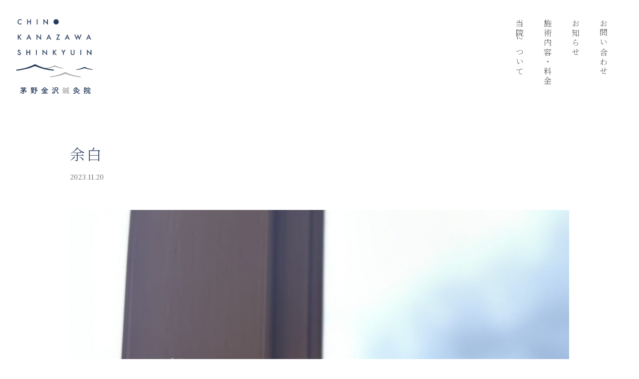

--- FILE ---
content_type: text/html; charset=UTF-8
request_url: https://chino-kanazawa89.com/%E4%BD%99%E7%99%BD/
body_size: 8758
content:
<!doctype html>
<html lang="ja">
<head>
<meta name="viewport" content="width=device-width, initial-scale=1.0">
<meta charset="UTF-8">

<link href="https://chino-kanazawa89.com/ck89wp/wp-content/themes/ck89wp/css/reset.css" rel="stylesheet" type="text/css">
<link href="https://chino-kanazawa89.com/ck89wp/wp-content/themes/ck89wp/css/style.css?Ver=1.4" rel="stylesheet" type="text/css">
<link href="https://chino-kanazawa89.com/ck89wp/wp-content/themes/ck89wp/css/tab.css?Ver=1.1" rel="stylesheet" type="text/css">
<link href="https://chino-kanazawa89.com/ck89wp/wp-content/themes/ck89wp/css/sp.css?Ver=1.3" rel="stylesheet" type="text/css">
<meta name='robots' content='index, follow, max-image-preview:large, max-snippet:-1, max-video-preview:-1' />

	<!-- This site is optimized with the Yoast SEO plugin v26.8 - https://yoast.com/product/yoast-seo-wordpress/ -->
	<title>余白 | 茅野金沢鍼灸院 | 長野県茅野市の鍼灸院</title>
	<link rel="canonical" href="https://chino-kanazawa89.com/余白/" />
	<meta property="og:locale" content="ja_JP" />
	<meta property="og:type" content="article" />
	<meta property="og:title" content="余白 | 茅野金沢鍼灸院 | 長野県茅野市の鍼灸院" />
	<meta property="og:description" content="長野に引っ越してから４ヶ月が経とうとしている ここ最近、末っ子が寝る前に絵本を読むのが日課になっている 神奈川にいた時も仕事の休みの日には読んでいたが、いつも読んでいる最中に私自身が寝落ちしていた いつも、「寝ないで！！ [&hellip;]" />
	<meta property="og:url" content="https://chino-kanazawa89.com/余白/" />
	<meta property="og:site_name" content="茅野金沢鍼灸院 | 長野県茅野市の鍼灸院" />
	<meta property="article:published_time" content="2023-11-20T03:27:08+00:00" />
	<meta property="article:modified_time" content="2023-12-29T00:04:23+00:00" />
	<meta property="og:image" content="https://chino-kanazawa89.com/ck89wp/wp-content/uploads/2023/11/IMG_2510.jpg" />
	<meta property="og:image:width" content="2048" />
	<meta property="og:image:height" content="2731" />
	<meta property="og:image:type" content="image/jpeg" />
	<meta name="author" content="c_k_shinkyu" />
	<meta name="twitter:card" content="summary_large_image" />
	<meta name="twitter:label1" content="執筆者" />
	<meta name="twitter:data1" content="c_k_shinkyu" />
	<script type="application/ld+json" class="yoast-schema-graph">{"@context":"https://schema.org","@graph":[{"@type":"Article","@id":"https://chino-kanazawa89.com/%e4%bd%99%e7%99%bd/#article","isPartOf":{"@id":"https://chino-kanazawa89.com/%e4%bd%99%e7%99%bd/"},"author":{"name":"c_k_shinkyu","@id":"https://chino-kanazawa89.com/#/schema/person/475b9264ea3e5c01787c62a206ec1304"},"headline":"余白","datePublished":"2023-11-20T03:27:08+00:00","dateModified":"2023-12-29T00:04:23+00:00","mainEntityOfPage":{"@id":"https://chino-kanazawa89.com/%e4%bd%99%e7%99%bd/"},"wordCount":0,"commentCount":0,"image":{"@id":"https://chino-kanazawa89.com/%e4%bd%99%e7%99%bd/#primaryimage"},"thumbnailUrl":"https://chino-kanazawa89.com/ck89wp/wp-content/uploads/2023/11/IMG_2510.jpg","inLanguage":"ja","potentialAction":[{"@type":"CommentAction","name":"Comment","target":["https://chino-kanazawa89.com/%e4%bd%99%e7%99%bd/#respond"]}]},{"@type":"WebPage","@id":"https://chino-kanazawa89.com/%e4%bd%99%e7%99%bd/","url":"https://chino-kanazawa89.com/%e4%bd%99%e7%99%bd/","name":"余白 | 茅野金沢鍼灸院 | 長野県茅野市の鍼灸院","isPartOf":{"@id":"https://chino-kanazawa89.com/#website"},"primaryImageOfPage":{"@id":"https://chino-kanazawa89.com/%e4%bd%99%e7%99%bd/#primaryimage"},"image":{"@id":"https://chino-kanazawa89.com/%e4%bd%99%e7%99%bd/#primaryimage"},"thumbnailUrl":"https://chino-kanazawa89.com/ck89wp/wp-content/uploads/2023/11/IMG_2510.jpg","datePublished":"2023-11-20T03:27:08+00:00","dateModified":"2023-12-29T00:04:23+00:00","author":{"@id":"https://chino-kanazawa89.com/#/schema/person/475b9264ea3e5c01787c62a206ec1304"},"breadcrumb":{"@id":"https://chino-kanazawa89.com/%e4%bd%99%e7%99%bd/#breadcrumb"},"inLanguage":"ja","potentialAction":[{"@type":"ReadAction","target":["https://chino-kanazawa89.com/%e4%bd%99%e7%99%bd/"]}]},{"@type":"ImageObject","inLanguage":"ja","@id":"https://chino-kanazawa89.com/%e4%bd%99%e7%99%bd/#primaryimage","url":"https://chino-kanazawa89.com/ck89wp/wp-content/uploads/2023/11/IMG_2510.jpg","contentUrl":"https://chino-kanazawa89.com/ck89wp/wp-content/uploads/2023/11/IMG_2510.jpg","width":2048,"height":2731},{"@type":"BreadcrumbList","@id":"https://chino-kanazawa89.com/%e4%bd%99%e7%99%bd/#breadcrumb","itemListElement":[{"@type":"ListItem","position":1,"name":"ホーム","item":"https://chino-kanazawa89.com/"},{"@type":"ListItem","position":2,"name":"お知らせ","item":"https://chino-kanazawa89.com/news-list/"},{"@type":"ListItem","position":3,"name":"余白"}]},{"@type":"WebSite","@id":"https://chino-kanazawa89.com/#website","url":"https://chino-kanazawa89.com/","name":"茅野金沢鍼灸院 | 長野県茅野市の鍼灸院","description":"幸福覚の五感にはたらきかける鍼灸院","potentialAction":[{"@type":"SearchAction","target":{"@type":"EntryPoint","urlTemplate":"https://chino-kanazawa89.com/?s={search_term_string}"},"query-input":{"@type":"PropertyValueSpecification","valueRequired":true,"valueName":"search_term_string"}}],"inLanguage":"ja"},{"@type":"Person","@id":"https://chino-kanazawa89.com/#/schema/person/475b9264ea3e5c01787c62a206ec1304","name":"c_k_shinkyu","image":{"@type":"ImageObject","inLanguage":"ja","@id":"https://chino-kanazawa89.com/#/schema/person/image/","url":"https://secure.gravatar.com/avatar/6eb69f316a480d3d85ccfca665785985a6466936a6236cdf17e8230767c9a3be?s=96&d=mm&r=g","contentUrl":"https://secure.gravatar.com/avatar/6eb69f316a480d3d85ccfca665785985a6466936a6236cdf17e8230767c9a3be?s=96&d=mm&r=g","caption":"c_k_shinkyu"},"url":"https://chino-kanazawa89.com/author/c_k_shinkyu/"}]}</script>
	<!-- / Yoast SEO plugin. -->


<link rel="alternate" type="application/rss+xml" title="茅野金沢鍼灸院 | 長野県茅野市の鍼灸院 &raquo; 余白 のコメントのフィード" href="https://chino-kanazawa89.com/%e4%bd%99%e7%99%bd/feed/" />
<link rel="alternate" title="oEmbed (JSON)" type="application/json+oembed" href="https://chino-kanazawa89.com/wp-json/oembed/1.0/embed?url=https%3A%2F%2Fchino-kanazawa89.com%2F%25e4%25bd%2599%25e7%2599%25bd%2F" />
<link rel="alternate" title="oEmbed (XML)" type="text/xml+oembed" href="https://chino-kanazawa89.com/wp-json/oembed/1.0/embed?url=https%3A%2F%2Fchino-kanazawa89.com%2F%25e4%25bd%2599%25e7%2599%25bd%2F&#038;format=xml" />
<style id='wp-img-auto-sizes-contain-inline-css' type='text/css'>
img:is([sizes=auto i],[sizes^="auto," i]){contain-intrinsic-size:3000px 1500px}
/*# sourceURL=wp-img-auto-sizes-contain-inline-css */
</style>
<style id='wp-emoji-styles-inline-css' type='text/css'>

	img.wp-smiley, img.emoji {
		display: inline !important;
		border: none !important;
		box-shadow: none !important;
		height: 1em !important;
		width: 1em !important;
		margin: 0 0.07em !important;
		vertical-align: -0.1em !important;
		background: none !important;
		padding: 0 !important;
	}
/*# sourceURL=wp-emoji-styles-inline-css */
</style>
<style id='wp-block-library-inline-css' type='text/css'>
:root{--wp-block-synced-color:#7a00df;--wp-block-synced-color--rgb:122,0,223;--wp-bound-block-color:var(--wp-block-synced-color);--wp-editor-canvas-background:#ddd;--wp-admin-theme-color:#007cba;--wp-admin-theme-color--rgb:0,124,186;--wp-admin-theme-color-darker-10:#006ba1;--wp-admin-theme-color-darker-10--rgb:0,107,160.5;--wp-admin-theme-color-darker-20:#005a87;--wp-admin-theme-color-darker-20--rgb:0,90,135;--wp-admin-border-width-focus:2px}@media (min-resolution:192dpi){:root{--wp-admin-border-width-focus:1.5px}}.wp-element-button{cursor:pointer}:root .has-very-light-gray-background-color{background-color:#eee}:root .has-very-dark-gray-background-color{background-color:#313131}:root .has-very-light-gray-color{color:#eee}:root .has-very-dark-gray-color{color:#313131}:root .has-vivid-green-cyan-to-vivid-cyan-blue-gradient-background{background:linear-gradient(135deg,#00d084,#0693e3)}:root .has-purple-crush-gradient-background{background:linear-gradient(135deg,#34e2e4,#4721fb 50%,#ab1dfe)}:root .has-hazy-dawn-gradient-background{background:linear-gradient(135deg,#faaca8,#dad0ec)}:root .has-subdued-olive-gradient-background{background:linear-gradient(135deg,#fafae1,#67a671)}:root .has-atomic-cream-gradient-background{background:linear-gradient(135deg,#fdd79a,#004a59)}:root .has-nightshade-gradient-background{background:linear-gradient(135deg,#330968,#31cdcf)}:root .has-midnight-gradient-background{background:linear-gradient(135deg,#020381,#2874fc)}:root{--wp--preset--font-size--normal:16px;--wp--preset--font-size--huge:42px}.has-regular-font-size{font-size:1em}.has-larger-font-size{font-size:2.625em}.has-normal-font-size{font-size:var(--wp--preset--font-size--normal)}.has-huge-font-size{font-size:var(--wp--preset--font-size--huge)}.has-text-align-center{text-align:center}.has-text-align-left{text-align:left}.has-text-align-right{text-align:right}.has-fit-text{white-space:nowrap!important}#end-resizable-editor-section{display:none}.aligncenter{clear:both}.items-justified-left{justify-content:flex-start}.items-justified-center{justify-content:center}.items-justified-right{justify-content:flex-end}.items-justified-space-between{justify-content:space-between}.screen-reader-text{border:0;clip-path:inset(50%);height:1px;margin:-1px;overflow:hidden;padding:0;position:absolute;width:1px;word-wrap:normal!important}.screen-reader-text:focus{background-color:#ddd;clip-path:none;color:#444;display:block;font-size:1em;height:auto;left:5px;line-height:normal;padding:15px 23px 14px;text-decoration:none;top:5px;width:auto;z-index:100000}html :where(.has-border-color){border-style:solid}html :where([style*=border-top-color]){border-top-style:solid}html :where([style*=border-right-color]){border-right-style:solid}html :where([style*=border-bottom-color]){border-bottom-style:solid}html :where([style*=border-left-color]){border-left-style:solid}html :where([style*=border-width]){border-style:solid}html :where([style*=border-top-width]){border-top-style:solid}html :where([style*=border-right-width]){border-right-style:solid}html :where([style*=border-bottom-width]){border-bottom-style:solid}html :where([style*=border-left-width]){border-left-style:solid}html :where(img[class*=wp-image-]){height:auto;max-width:100%}:where(figure){margin:0 0 1em}html :where(.is-position-sticky){--wp-admin--admin-bar--position-offset:var(--wp-admin--admin-bar--height,0px)}@media screen and (max-width:600px){html :where(.is-position-sticky){--wp-admin--admin-bar--position-offset:0px}}
/* VK Color Palettes */
/*wp_block_styles_on_demand_placeholder:697c8d5c5babd*/
/*# sourceURL=wp-block-library-inline-css */
</style>
<style id='classic-theme-styles-inline-css' type='text/css'>
/*! This file is auto-generated */
.wp-block-button__link{color:#fff;background-color:#32373c;border-radius:9999px;box-shadow:none;text-decoration:none;padding:calc(.667em + 2px) calc(1.333em + 2px);font-size:1.125em}.wp-block-file__button{background:#32373c;color:#fff;text-decoration:none}
/*# sourceURL=/wp-includes/css/classic-themes.min.css */
</style>
<link rel='stylesheet' id='vk-components-style-css' href='https://chino-kanazawa89.com/ck89wp/wp-content/plugins/vk-blocks/vendor/vektor-inc/vk-component/src//assets/css/vk-components.css?ver=1.6.5' type='text/css' media='all' />
<link rel='stylesheet' id='vk-swiper-style-css' href='https://chino-kanazawa89.com/ck89wp/wp-content/plugins/vk-blocks/vendor/vektor-inc/vk-swiper/src/assets/css/swiper-bundle.min.css?ver=11.0.2' type='text/css' media='all' />
<link rel='stylesheet' id='vkblocks-bootstrap-css' href='https://chino-kanazawa89.com/ck89wp/wp-content/plugins/vk-blocks/build/bootstrap_vk_using.css?ver=4.3.1' type='text/css' media='all' />
<link rel='stylesheet' id='vk-blocks-build-css-css' href='https://chino-kanazawa89.com/ck89wp/wp-content/plugins/vk-blocks/build/block-build.css?ver=1.115.2.1' type='text/css' media='all' />
<style id='vk-blocks-build-css-inline-css' type='text/css'>
:root { --vk-size-text: 16px; /* --vk-color-primary is deprecated. */ --vk-color-primary:#337ab7; }

	:root {
		--vk_image-mask-circle: url(https://chino-kanazawa89.com/ck89wp/wp-content/plugins/vk-blocks/inc/vk-blocks/images/circle.svg);
		--vk_image-mask-wave01: url(https://chino-kanazawa89.com/ck89wp/wp-content/plugins/vk-blocks/inc/vk-blocks/images/wave01.svg);
		--vk_image-mask-wave02: url(https://chino-kanazawa89.com/ck89wp/wp-content/plugins/vk-blocks/inc/vk-blocks/images/wave02.svg);
		--vk_image-mask-wave03: url(https://chino-kanazawa89.com/ck89wp/wp-content/plugins/vk-blocks/inc/vk-blocks/images/wave03.svg);
		--vk_image-mask-wave04: url(https://chino-kanazawa89.com/ck89wp/wp-content/plugins/vk-blocks/inc/vk-blocks/images/wave04.svg);
	}
	

	:root {

		--vk-balloon-border-width:1px;

		--vk-balloon-speech-offset:-12px;
	}
	

	:root {
		--vk_flow-arrow: url(https://chino-kanazawa89.com/ck89wp/wp-content/plugins/vk-blocks/inc/vk-blocks/images/arrow_bottom.svg);
	}
	
/*# sourceURL=vk-blocks-build-css-inline-css */
</style>
<link rel='stylesheet' id='vk-font-awesome-css' href='https://chino-kanazawa89.com/ck89wp/wp-content/plugins/vk-blocks/vendor/vektor-inc/font-awesome-versions/src/font-awesome/css/all.min.css?ver=7.1.0' type='text/css' media='all' />
<link rel='stylesheet' id='wp-block-paragraph-css' href='https://chino-kanazawa89.com/ck89wp/wp-includes/blocks/paragraph/style.min.css?ver=6.9' type='text/css' media='all' />
<link rel="https://api.w.org/" href="https://chino-kanazawa89.com/wp-json/" /><link rel="alternate" title="JSON" type="application/json" href="https://chino-kanazawa89.com/wp-json/wp/v2/posts/110" /><link rel="EditURI" type="application/rsd+xml" title="RSD" href="https://chino-kanazawa89.com/ck89wp/xmlrpc.php?rsd" />
<meta name="generator" content="WordPress 6.9" />
<link rel='shortlink' href='https://chino-kanazawa89.com/?p=110' />
<noscript><style>.lazyload[data-src]{display:none !important;}</style></noscript><style>.lazyload{background-image:none !important;}.lazyload:before{background-image:none !important;}</style><link rel="icon" href="https://chino-kanazawa89.com/ck89wp/wp-content/uploads/2023/09/cropped-favi01-32x32.png" sizes="32x32" />
<link rel="icon" href="https://chino-kanazawa89.com/ck89wp/wp-content/uploads/2023/09/cropped-favi01-192x192.png" sizes="192x192" />
<link rel="apple-touch-icon" href="https://chino-kanazawa89.com/ck89wp/wp-content/uploads/2023/09/cropped-favi01-180x180.png" />
<meta name="msapplication-TileImage" content="https://chino-kanazawa89.com/ck89wp/wp-content/uploads/2023/09/cropped-favi01-270x270.png" />
</head>

<body>
<header class="head"><a href="https://chino-kanazawa89.com/" class="logo"><img src="[data-uri]" alt="茅野金沢鍼灸院" data-src="https://chino-kanazawa89.com/ck89wp/wp-content/themes/ck89wp/images/logo.svg" decoding="async" class="lazyload"><noscript><img src="https://chino-kanazawa89.com/ck89wp/wp-content/themes/ck89wp/images/logo.svg" alt="茅野金沢鍼灸院" data-eio="l"></noscript></a>
  <nav class="nav">
    <ul class="menu">
      <li class="menu__single"><a href="https://chino-kanazawa89.com/about/">当院について</a></li>
      <li class="menu__single"><a href="https://chino-kanazawa89.com/service/">施術内容・料金</a> </li>
      <li class="menu__single"><a href="https://chino-kanazawa89.com/news-list/">お知らせ</a></li>
      <li class="menu__single"><a href="https://chino-kanazawa89.com/contact/">お問い合わせ</a></li>
    </ul>
  </nav>
  <div class="mobile"> <a href="#" id="panel-btn"><span id="panel-btn-icon"></span></a> </div>
    <nav id="panel">
      <ul>
        <li><a href="https://chino-kanazawa89.com/">TOP</a></li>
        <li><a href="https://chino-kanazawa89.com/about/">当院について</a></li>
        <li><a href="https://chino-kanazawa89.com/service/">施術内容・料金</a></li>
        <li><a href="https://chino-kanazawa89.com/news-list/">お知らせ</a></li>
        <li><a href="https://chino-kanazawa89.com/contact/">お問い合わせ</a></li>
      </ul>
    </nav>
</header><article class="article_wrap">
      <h1 class="news_title"> 余白</h1>
  <span class="news_date">2023.11.20</span>
  <div class="single_eyecatch"> 
            <img width="768" height="1024" src="[data-uri]" class="attachment-large size-large wp-post-image lazyload" alt="" decoding="async" fetchpriority="high"   data-src="https://chino-kanazawa89.com/ck89wp/wp-content/uploads/2023/11/IMG_2510-768x1024.jpg" data-srcset="https://chino-kanazawa89.com/ck89wp/wp-content/uploads/2023/11/IMG_2510-768x1024.jpg 768w, https://chino-kanazawa89.com/ck89wp/wp-content/uploads/2023/11/IMG_2510-225x300.jpg 225w, https://chino-kanazawa89.com/ck89wp/wp-content/uploads/2023/11/IMG_2510-1152x1536.jpg 1152w, https://chino-kanazawa89.com/ck89wp/wp-content/uploads/2023/11/IMG_2510-1536x2048.jpg 1536w, https://chino-kanazawa89.com/ck89wp/wp-content/uploads/2023/11/IMG_2510.jpg 2048w" data-sizes="auto" data-eio-rwidth="768" data-eio-rheight="1024" /><noscript><img width="768" height="1024" src="https://chino-kanazawa89.com/ck89wp/wp-content/uploads/2023/11/IMG_2510-768x1024.jpg" class="attachment-large size-large wp-post-image" alt="" decoding="async" fetchpriority="high" srcset="https://chino-kanazawa89.com/ck89wp/wp-content/uploads/2023/11/IMG_2510-768x1024.jpg 768w, https://chino-kanazawa89.com/ck89wp/wp-content/uploads/2023/11/IMG_2510-225x300.jpg 225w, https://chino-kanazawa89.com/ck89wp/wp-content/uploads/2023/11/IMG_2510-1152x1536.jpg 1152w, https://chino-kanazawa89.com/ck89wp/wp-content/uploads/2023/11/IMG_2510-1536x2048.jpg 1536w, https://chino-kanazawa89.com/ck89wp/wp-content/uploads/2023/11/IMG_2510.jpg 2048w" sizes="(max-width: 768px) 100vw, 768px" data-eio="l" /></noscript>       </div>
  <div class="post_text">
  <div class="post">
    
<p>長野に引っ越してから４ヶ月が経とうとしている</p>



<p>ここ最近、末っ子が寝る前に絵本を読むのが日課になっている</p>



<p>神奈川にいた時も仕事の休みの日には読んでいたが、いつも読んでいる最中に私自身が寝落ちしていた</p>



<p>いつも、「寝ないで！！！！」と怒られていた</p>



<p>そんなんだから、ストーリーさえ頭に残っていなかった</p>



<p>先日、読んだ『ごめんね　ともだち』</p>



<p>人と人との関わり合いの中で大切のことを教えてくれる</p>



<p>絵本を通して、子供たちに様々なことを考えさせ、感じさせ、『心を育む』をさせてくれる</p>



<p>絵本の素晴らしさを知った</p>



<p>同じ絵本を読んでいたのに、眠さで絵本の内容すら頭に入ってなかった私、、、</p>



<p>タイトルにもあるように、『余白』</p>



<p>身体的な体力の余裕や心の余裕があると、普段気付けなかったことや見えなかったこと、感じられなかったこと</p>



<p>に、気づき、見え、感じられるようになる</p>



<p>身体にも心にも少し余白を残しておくことが大切なのかもしれない</p>



<p>当たり前にあるものを当たり前と思わず</p>



<p>心に余白を持って、八ヶ岳の雄大さに心奪われる時間があっても良いのではないでしょうか？</p>



<p></p>
	</div>
    <a href="https://chino-kanazawa89.com/news-list/" class="btn01">お知らせ・コラム一覧</a>
  </div>
    </article>
<footer>
  <nav class="foot_nav">
    <ul class="foot_menu">
      <li class="foot_menu_single"><a href="https://chino-kanazawa89.com/about/">当院について</a></li>
      <li class="foot_menu_single"><a href="https://chino-kanazawa89.com/service/">施術内容・料金</a></li>
      <li class="foot_menu_single"><a href="https://chino-kanazawa89.com/news-list/">お知らせ</a></li>
      <li class="foot_menu_single"><a href="https://chino-kanazawa89.com/contact/">お問い合わせ</a></li>
    </ul>
  </nav>
  <div class="foot_cont"> <a href="https://chino-kanazawa89.com/" class="foot_logo"><img  src="[data-uri]" alt="茅野金沢鍼灸院" data-src="https://chino-kanazawa89.com/ck89wp/wp-content/themes/ck89wp/images/logo.svg" decoding="async" class="lazyload"><noscript><img class="" src="https://chino-kanazawa89.com/ck89wp/wp-content/themes/ck89wp/images/logo.svg" alt="茅野金沢鍼灸院" data-eio="l"></noscript></a>
    <div class="foot_info">
      <address class="foot_tel">
      <img class="tel_circle lazyload" src="[data-uri]" alt="" data-src="https://chino-kanazawa89.com/ck89wp/wp-content/themes/ck89wp/images/tel.svg" decoding="async"><noscript><img class="tel_circle" src="https://chino-kanazawa89.com/ck89wp/wp-content/themes/ck89wp/images/tel.svg" alt="" data-eio="l"></noscript><a href="tel:08095092072">&nbsp;080-9509-2072</a>
      </address>
      <address class=" foot_ad">
      <span>〒391-0012 長野県茅野市金沢5559-1</span><a href="https://chino-kanazawa89.com/about/#access" class="foot_access"><img src="[data-uri]" alt="" data-src="https://chino-kanazawa89.com/ck89wp/wp-content/themes/ck89wp/images/map-marker.svg" decoding="async" class="lazyload"><noscript><img src="https://chino-kanazawa89.com/ck89wp/wp-content/themes/ck89wp/images/map-marker.svg" alt="" data-eio="l"></noscript>&nbsp;ACCESS</a>
      </address>
      <section class="foot_openhour">
        <h4 class="open_title">診療時間</h4>
        <p>10:00 - 19:00 ［月・火・木・金］</p>
        <p>10:00 - 16:00 ［土］</p>
      </section>
      <section class="foot_openhour">
        <h4 class="open_title">休診日</h4>
        <p>水・日・祝</p>
      </section>
    </div>
    <div class="sns_box"> <a class="sns" href="https://lin.ee/duIZvvO" target="_blank"><img src="[data-uri]" alt="line" data-src="https://chino-kanazawa89.com/ck89wp/wp-content/themes/ck89wp/images/line.svg" decoding="async" class="lazyload"><noscript><img src="https://chino-kanazawa89.com/ck89wp/wp-content/themes/ck89wp/images/line.svg" alt="line" data-eio="l"></noscript></a> <a class="sns" href="https://instagram.com/chino.kanazawa89?utm_source=qr&igshid=MzNlNGNkZWQ4Mg==" target="_blank"><img src="[data-uri]" alt="insta" data-src="https://chino-kanazawa89.com/ck89wp/wp-content/themes/ck89wp/images/insta.svg" decoding="async" class="lazyload"><noscript><img src="https://chino-kanazawa89.com/ck89wp/wp-content/themes/ck89wp/images/insta.svg" alt="insta" data-eio="l"></noscript></a> </div>
  </div>
  <div class="foot_pic">
    <picture>
      <source media="(max-width:667px)"  data-srcset="https://chino-kanazawa89.com/ck89wp/wp-content/themes/ck89wp/images/sp-footimg.jpg 1x, https://chino-kanazawa89.com/ck89wp/wp-content/themes/ck89wp/images/sp-footimg@2x.jpg 2x">
      <source media="(min-width:668px)"  data-srcset="https://chino-kanazawa89.com/ck89wp/wp-content/themes/ck89wp/images/footimg.jpg 1x, https://chino-kanazawa89.com/ck89wp/wp-content/themes/ck89wp/images/footimg@2x.jpg 2x">
      <img class="foot_img lazyload" src="[data-uri]" alt="空撮" data-src="https://chino-kanazawa89.com/ck89wp/wp-content/themes/ck89wp/images/footimg.jpg" decoding="async" data-eio-rwidth="1920" data-eio-rheight="932"></picture><noscript><img class="foot_img" src="https://chino-kanazawa89.com/ck89wp/wp-content/themes/ck89wp/images/footimg.jpg" alt="空撮" data-eio="l"></noscript>
  </div>
  <span class="copy">&copy;&nbsp;CHINO KANAZAWA SHINKYUIN</span> </footer>
  <script type="speculationrules">
{"prefetch":[{"source":"document","where":{"and":[{"href_matches":"/*"},{"not":{"href_matches":["/ck89wp/wp-*.php","/ck89wp/wp-admin/*","/ck89wp/wp-content/uploads/*","/ck89wp/wp-content/*","/ck89wp/wp-content/plugins/*","/ck89wp/wp-content/themes/ck89wp/*","/*\\?(.+)"]}},{"not":{"selector_matches":"a[rel~=\"nofollow\"]"}},{"not":{"selector_matches":".no-prefetch, .no-prefetch a"}}]},"eagerness":"conservative"}]}
</script>
<script type="text/javascript" id="eio-lazy-load-js-before">
/* <![CDATA[ */
var eio_lazy_vars = {"exactdn_domain":"","skip_autoscale":0,"bg_min_dpr":1.100000000000000088817841970012523233890533447265625,"threshold":0,"use_dpr":1};
//# sourceURL=eio-lazy-load-js-before
/* ]]> */
</script>
<script type="text/javascript" src="https://chino-kanazawa89.com/ck89wp/wp-content/plugins/ewww-image-optimizer/includes/lazysizes.min.js?ver=831" id="eio-lazy-load-js" async="async" data-wp-strategy="async"></script>
<script type="text/javascript" src="https://chino-kanazawa89.com/ck89wp/wp-content/plugins/vk-blocks/vendor/vektor-inc/vk-swiper/src/assets/js/swiper-bundle.min.js?ver=11.0.2" id="vk-swiper-script-js"></script>
<script type="text/javascript" src="https://chino-kanazawa89.com/ck89wp/wp-content/plugins/vk-blocks/build/vk-slider.min.js?ver=1.115.2.1" id="vk-blocks-slider-js"></script>
<script type="text/javascript" src="https://chino-kanazawa89.com/ck89wp/wp-includes/js/jquery/jquery.min.js?ver=3.7.1" id="jquery-core-js"></script>
<script type="text/javascript" src="https://chino-kanazawa89.com/ck89wp/wp-includes/js/jquery/jquery-migrate.min.js?ver=3.4.1" id="jquery-migrate-js"></script>
<script type="text/javascript" src="https://chino-kanazawa89.com/ck89wp/wp-content/themes/ck89wp/js/fontlorder.js?ver=1694491375" id="fontlorder-js"></script>
<script type="text/javascript" src="https://chino-kanazawa89.com/ck89wp/wp-content/themes/ck89wp/js/sp_menu.js?ver=1694491375" id="sp_menu-js"></script>
<script id="wp-emoji-settings" type="application/json">
{"baseUrl":"https://s.w.org/images/core/emoji/17.0.2/72x72/","ext":".png","svgUrl":"https://s.w.org/images/core/emoji/17.0.2/svg/","svgExt":".svg","source":{"concatemoji":"https://chino-kanazawa89.com/ck89wp/wp-includes/js/wp-emoji-release.min.js?ver=6.9"}}
</script>
<script type="module">
/* <![CDATA[ */
/*! This file is auto-generated */
const a=JSON.parse(document.getElementById("wp-emoji-settings").textContent),o=(window._wpemojiSettings=a,"wpEmojiSettingsSupports"),s=["flag","emoji"];function i(e){try{var t={supportTests:e,timestamp:(new Date).valueOf()};sessionStorage.setItem(o,JSON.stringify(t))}catch(e){}}function c(e,t,n){e.clearRect(0,0,e.canvas.width,e.canvas.height),e.fillText(t,0,0);t=new Uint32Array(e.getImageData(0,0,e.canvas.width,e.canvas.height).data);e.clearRect(0,0,e.canvas.width,e.canvas.height),e.fillText(n,0,0);const a=new Uint32Array(e.getImageData(0,0,e.canvas.width,e.canvas.height).data);return t.every((e,t)=>e===a[t])}function p(e,t){e.clearRect(0,0,e.canvas.width,e.canvas.height),e.fillText(t,0,0);var n=e.getImageData(16,16,1,1);for(let e=0;e<n.data.length;e++)if(0!==n.data[e])return!1;return!0}function u(e,t,n,a){switch(t){case"flag":return n(e,"\ud83c\udff3\ufe0f\u200d\u26a7\ufe0f","\ud83c\udff3\ufe0f\u200b\u26a7\ufe0f")?!1:!n(e,"\ud83c\udde8\ud83c\uddf6","\ud83c\udde8\u200b\ud83c\uddf6")&&!n(e,"\ud83c\udff4\udb40\udc67\udb40\udc62\udb40\udc65\udb40\udc6e\udb40\udc67\udb40\udc7f","\ud83c\udff4\u200b\udb40\udc67\u200b\udb40\udc62\u200b\udb40\udc65\u200b\udb40\udc6e\u200b\udb40\udc67\u200b\udb40\udc7f");case"emoji":return!a(e,"\ud83e\u1fac8")}return!1}function f(e,t,n,a){let r;const o=(r="undefined"!=typeof WorkerGlobalScope&&self instanceof WorkerGlobalScope?new OffscreenCanvas(300,150):document.createElement("canvas")).getContext("2d",{willReadFrequently:!0}),s=(o.textBaseline="top",o.font="600 32px Arial",{});return e.forEach(e=>{s[e]=t(o,e,n,a)}),s}function r(e){var t=document.createElement("script");t.src=e,t.defer=!0,document.head.appendChild(t)}a.supports={everything:!0,everythingExceptFlag:!0},new Promise(t=>{let n=function(){try{var e=JSON.parse(sessionStorage.getItem(o));if("object"==typeof e&&"number"==typeof e.timestamp&&(new Date).valueOf()<e.timestamp+604800&&"object"==typeof e.supportTests)return e.supportTests}catch(e){}return null}();if(!n){if("undefined"!=typeof Worker&&"undefined"!=typeof OffscreenCanvas&&"undefined"!=typeof URL&&URL.createObjectURL&&"undefined"!=typeof Blob)try{var e="postMessage("+f.toString()+"("+[JSON.stringify(s),u.toString(),c.toString(),p.toString()].join(",")+"));",a=new Blob([e],{type:"text/javascript"});const r=new Worker(URL.createObjectURL(a),{name:"wpTestEmojiSupports"});return void(r.onmessage=e=>{i(n=e.data),r.terminate(),t(n)})}catch(e){}i(n=f(s,u,c,p))}t(n)}).then(e=>{for(const n in e)a.supports[n]=e[n],a.supports.everything=a.supports.everything&&a.supports[n],"flag"!==n&&(a.supports.everythingExceptFlag=a.supports.everythingExceptFlag&&a.supports[n]);var t;a.supports.everythingExceptFlag=a.supports.everythingExceptFlag&&!a.supports.flag,a.supports.everything||((t=a.source||{}).concatemoji?r(t.concatemoji):t.wpemoji&&t.twemoji&&(r(t.twemoji),r(t.wpemoji)))});
//# sourceURL=https://chino-kanazawa89.com/ck89wp/wp-includes/js/wp-emoji-loader.min.js
/* ]]> */
</script>
</body>
</html>

<!-- Dynamic page generated in 0.111 seconds. -->
<!-- Cached page generated by WP-Super-Cache on 2026-01-30 19:52:12 -->

<!-- super cache -->

--- FILE ---
content_type: text/css
request_url: https://chino-kanazawa89.com/ck89wp/wp-content/themes/ck89wp/css/style.css?Ver=1.4
body_size: 5340
content:
@charset "UTF-8";
/* CSS Document */ :root {
  --m: #263B5C;
  --p: #62799D;
}
html {
  font-size: 62.5%;
}
body {
  font-family: 'Noto Serif CJK JP', "Noto Serif jp", "serif";
  color: #555555;
  font-weight: 300;
  font-size: 1.6rem;
  text-size-adjust: 100%;
    -webkit-text-size-adjust: 100%; /* Safari */
}
.sp-br {
  display: none;
}
p {
  line-height: 1.9;
  letter-spacing: 0.1em;
}
img {
  max-width: 100%;
  height: auto;
  border-style: none;
  vertical-align: bottom;
}
.img100 {
  width: 100%;
}
a {
  text-decoration: none;
  color: #555555;
  letter-spacing: 0.05em;
}
ul {
  list-style-type: none;
}
address {
  font-style: normal;
}
h1, h2, h3, h4, h5 {
  font-weight: 300;
  letter-spacing: 0.1em;
  line-height: 1.5;
  color: var(--m);
}
/*マージンボトム*/
.m_25 {
  margin-bottom: 25px;
}
.m_30 {
  margin-bottom: 30px;
}
.m_40 {
  margin-bottom: 40px;
}
.m_50 {
  margin-bottom: 50px;
}
/*見出し*/
.title_left {
  font-size: clamp(2.4rem, 2.2vw, 3rem);
}
.title_center {
  font-size: clamp(2.4rem, 2.2vw, 3rem);
  text-align: center;
  padding-bottom: 65px;
  position: relative;
}
.title_center:after {
  content: "";
  position: absolute;
  left: calc(50% - 0.5px);
  bottom: 0;
  width: 1px;
  height: 50px;
  background-color: var(--m);
}
/*ボタン*/
.btn01 {
  font-size: clamp(1.6rem, 1.6vw, 1.8rem);
  color: var(--m);
  letter-spacing: 0.1em;
  border: 1px solid var(--m);
  border-radius: 50px;
  padding: 25px 35px 27px;
  min-width: 262px;
  display: inline-block;
  position: relative;
}
.btn01:before {
  content: "";
  position: absolute;
  top: 50%;
  right: -20px;
  height: 1px;
  width: 40px;
  background-color: var(--m);
  transform: translateY(-50%);
  transition: 0.2s;
}
.btn01:after {
  content: "";
  position: absolute;
  right: -30px;
  top: 50%;
  width: 13px;
  height: 13px;
  border-radius: 50%;
  background-color: var(--p);
  transform: translateY(-50%);
  transition: 0.2s;
}
.btn01:hover:before {
  right: -35px;
}
.btn01:hover:after {
  right: -45px;
}
.btn01:hover {
  color: var(--p);
}
/*アニメーション動き*/
.right_in {
  opacity: 0;
  transform: translate(100px, 0px);
  transition-duration: 2s;
}
.left_in {
  opacity: 0;
  transform: translate(-100px, 0px);
  transition-duration: 2s;
}
.fade_in {
  opacity: 0;
  transition-duration: 2.5s;
  transition-delay: 0.5s;
}
.fade_up {
  opacity: 0;
  transform: translate(0px, 80px);
  transition-duration: 1.5s;
}
.fade_up02 {
  opacity: 0;
  transform: translate(0px, 130px);
  transition-duration: 2s;
  transition-delay: 0.7s;
}
.mv {
  opacity: 1.0;
  transform: translate3d(0, 0, 0);
}
/*////////////////ヘッダーフッター/////////////*/
.head {
  width: 92.5%;
  margin: 3% 0 0 2.5%;
  display: flex;
  justify-content: space-between;
}
.logo {
  width: clamp(150px, 12vw, 220px);
}
.menu {
  display: inline-flex;
  justify-content: space-between;
  align-items: flex-start;
}
.menu__single {
  margin-right: 40px;
  writing-mode: vertical-rl;
  text-orientation: upright;
  position: relative;
}
.menu__single:last-of-type {
  margin-right: 0;
}
.menu__single a {
  letter-spacing: 0.2em;
}
.menu__single a:hover {
  color: var(--p);
}
.menu__single:after {
  content: "";
  position: absolute;
  top: -2px;
  right: -3px;
  width: 2px;
  height: 0%;
  background-color: var(--p);
  transition: all .3s linear;
}
.menu__single:hover:after {
  height: 100%;
  position: absolute;
  top: -3px;
  right: -3px;
}
.foot_nav {
  border: 1px solid #EBEBEB;
  border-width: 1px 0;
  padding: 30px 0;
}
.foot_menu {
  display: flex;
  align-items: center;
  justify-content: space-between;
  width: min(90%, 560px);
  margin: 0 auto;
}
.foot_menu_single a {
  position: relative;
}
.foot_menu_single a:hover {
  color: var(--p);
}
.foot_menu_single a:after {
  content: "";
  position: absolute;
  bottom: -2px;
  left: 0;
  width: 0%;
  height: 2px;
  background-color: var(--p);
  transition: all .2s linear;
}
.foot_menu_single a:hover:after {
  width: 100%;
}
.foot_cont {
  width: 95%;
  margin: 0 auto;
  display: flex;
  padding: 5% 0;
  position: relative;
}
.foot_logo{
  width: clamp(150px, 12vw, 220px);
}
.foot_tel {
  display: flex;
  align-items: center;
  font-size: clamp(20px, 2.5vw, 38px);
  margin-bottom: 40px;
}
.foot_tel a {
  padding-bottom: 2px;
  display: inline-block;
}
.foot_access {
  display: inline-flex;
  align-items: center;
  margin-left: 2em;
}
.foot_ad {
  display: flex;
  align-items: center;
  margin-bottom: 40px;
}
.foot_openhour {
  margin-bottom: 25px;
}
.foot_openhour:last-of-type {
  margin-bottom: 0;
}
.open_title {
  margin-bottom: 10px;
  padding-bottom: 5px;
  border-bottom: 1px solid var(--m);
  display: inline-block;
}
.foot_info {
  margin-left: 10%;
}
.sns_box {
  position: absolute;
  bottom: 0;
  right: 0;
  margin-bottom: 5%;
}
.sns {
  display: block;
  margin-top: 10px;
}
.foot_pic {
  width: 100%;
}
footer {
  margin-top: clamp(200px, 20vw, 350px);
  position: relative;
}
.foot_img {
  width: 100%;
  vertical-align: top;
}
.copy {
  color: #fff;
  position: absolute;
  right: 2.5%;
  bottom: 20px;
  font-size: 1.2rem;
}
/*///////////////////////////top//////////////////////////////////*/
.top_catch_box {
  display: flex;
  align-items: center;
  margin: 50px 0 min(14vw, 270px) 0;
}
.top_catch {
  width: 37.5%;
  font-size: clamp(2.4rem, 2.2vw, 3rem);
  padding-left: 0.1em;
  display: flex;
  justify-content: center;
  animation: fadeUp 2.5s ease 0.2s 1 normal forwards;
  opacity: 0;
}
.top_catch_pic {
  width: 62.5%;
  animation: fadeIn 3s ease 0.5s 1 normal forwards;
  opacity: 0;
}
@keyframes fadeUp {
  0% {
    opacity: 0;
    transform: translateY(70px);
  }
  100% {
    opacity: 1;
    transform: translateY(0);
  }
}
@keyframes fadeIn {
  0% {
    opacity: 0;
  }
  100% {
    opacity: 1;
  }
}
.top01 {
  display: flex;
  justify-content: space-between;
  width: min(80%, 1200px);
  margin: 0 auto min(14vw, 270px);
}
.top01_text_box {
  width: 60%;
}
.top01_text {
  line-height: 2.2;
  margin-bottom: 55px;
}
.top02 {
  width: min(80%, 1440px);
  margin: 0 auto min(15vw, 300px);
}
.top03 {
  margin-bottom: clamp(80px, 15vw, 300px);
}
.top03_1 {
  display: flex;
  width: 95%;
  margin-bottom: 8%;
}
.top03_pic {
  width: 57%;
}
.top03_pic img {
  object-fit: cover;
  height: 100%;
}
.top03_textbox {
  width: max(43%,360px);
  padding: 3% 0 3% 5%;
}
.top03_text {
  margin-bottom: 55px;
  line-height: 2.2;
  max-width: 600px;
}
.loop02 {
  position: relative;
  display: flex;
  width: 100vw;
  overflow: hidden;
}
.loop02__box {
  width: 100vw;
  display: flex;
  flex-shrink: 0;
}
.loop02__box:first-child {
  animation: slide1 60s -30s linear infinite;
}
.loop02__box:last-child {
  animation: slide2 60s linear infinite;
}
.loop02__item {
  width: 100%;
  margin-right: 20px;
  text-align: center;
}
.loop02__item img {
  width: 100%;
}
@keyframes slide1 {
  0% {
    transform: translateX(100%);
  }
  to {
    transform: translateX(-100%);
  }
}
@keyframes slide2 {
  0% {
    transform: translateX(0);
  }
  to {
    transform: translateX(-200%);
  }
}
.loop02:hover .loop02__box {
  animation-play-state: paused;
}
.top04 {
  width: min(80%, 1440px);
  margin: 0 auto clamp(80px, 14vw, 270px);
  display: flex;
  justify-content: space-between;
}
.top04_text {
  max-width: 360px;
  margin-bottom: max(20%, 30px);
}
.top04_left {
  width: 48%;
}
.top_map {
  width: 48%;
  height: 0;
  padding-top: 48%;
  position: relative;
  margin-top: 10%;
}
.top_map iframe {
  width: 100%;
  height: 100%;
  position: absolute;
  top: 0;
  left: 0
}
.topaddress {
  letter-spacing: 0.05em;
  line-height: 1.5;
  margin-top: 20px;
  display: block;
}
.top05 {
  width: min(80%, 1200px);
  margin: 0 auto;
}
.news_wrap {
	margin-bottom: 60px;
}
.topic-list {
  padding: 30px 10px;
  display: block;
}
.topic_wrap {
  line-height: 1.5;
  transition: 0.3s;
  border-bottom: 1px solid #EBEBEB;
}
.news_text {
  display: flex;
  align-items: center;
}
.list_date {
  display: inline-block;
  margin-right: 2em;
}
.topic_title {
  color: #555555;
}
.topic_wrap:hover {
  background-color: var(--p);
  color: #fff;
}
.topic_wrap:hover .list_date, .topic_wrap:hover .topic_title {
  color: #fff;
}
/*////////////サブページ///////////*/
.sub_catch {
  width: 87.5%;
  margin: clamp(85px, 10vw, 200px) 0 clamp(80px, 14vw, 270px) auto;
}
.sub_title {
  font-size: clamp(2.4rem, 2.2vw, 3rem);
  margin-bottom: clamp(20px, 2.7vw, 50px);
}
.subpage_title {
  margin: clamp(60px, 6vw, 100px) 0 clamp(80px, 12vw, 160px) 0;
  padding: 5% 10%;
  font-size: clamp(2.4rem, 2.2vw, 3rem);
  border-top: 1px solid #EBEBEB;
  border-bottom: 1px solid #EBEBEB;
}
/*/////////////当院について////////////*/
.about01 {
  width: min(80%, 750px);
  margin: 0 auto clamp(80px, 14vw, 270px);
  font-size: clamp(1.6rem, 1.5vw, 1.8rem);
  line-height: 2.2;
}
.about02 {
  display: flex;
  justify-content: space-between;
  width: 87.5%;
  margin-bottom: clamp(80px, 14vw, 270px);
}
.about02_left {
  width: 34%;
}
.abou02_right {
  width: 49.2%;
  padding-top: 15%;
}
.about02_right_img01 {
  width: 73.6%;
  margin: 0 0 5% auto;
  display: block;
}
.about02_right_img02 {
  width: 56%;
}
.about03 {
  width: min(80%, 1000px);
  margin: 0 auto clamp(80px, 14vw, 270px);
}
.prof_box01 {
  display: flex;
  justify-content: space-between;
  align-items: stretch;
  margin-bottom: clamp(60px, 5.208vw, 100px);
}
.prof_pic {
  width: 35%;
}
.prof_pic img {
  object-fit: cover;
  height: 100%;
}
.prof01_text {
  width: 60%;
  margin-left: 5%;
  display: flex;
  flex-direction: column;
  justify-content: center;
}
.prof01_name {
  font-size: clamp(1.8rem, 1.146vw, 2.2rem);
  font-weight: 400;
  letter-spacing: 0.2em;
  margin-bottom: 20px;
}
.prof01_name rt {
  transform: translateY(-5px);
}
.prof_box02_title {
  font-size: clamp(1.8rem, 1vw, 2.2rem);
  font-weight: 400;
  margin-bottom: 20px;
}
.prof_box02 {
  margin-bottom: clamp(60px, 5.208vw, 100px);
  border-left: 1px solid var(--m);
  padding-left: 15px;
}
.prof_box02:last-of-type {
  margin-bottom: 0;
}
.his_box:first-of-type {
	margin-bottom: 30px;
	border-bottom: 1px dashed #BDBDBD;
}
.history {
  line-height: 1.5;
  display: flex;
  letter-spacing: 0.05em;
  margin-bottom: 20px;
}
.his_date {
  margin-right: 1em;
  white-space: nowrap;
}
.licence {
  line-height: 1.5;
  letter-spacing: 0.05em;
  margin-bottom: 20px;
}
.about04_pic {
  width: min(80%, 1200px);
  margin: 0 auto clamp(80px, 10.417vw, 200px);
}
.access_box {
  width: 90%;
  margin: 0 0 0 auto;
  display: flex;
  justify-content: flex-end
}
.acc_add {
  letter-spacing: 0.05em;
  line-height: 1.8;
  margin-bottom: 20px;
  font-size: 1.8rem;
  color: var(--m);
}
.acc_tel {
  display: flex;
  align-items: center;
  font-size: 2.2rem;
  font-weight: 400;
}
.acc_tel img {
  width: 45px;
}
.add_box {
  margin-bottom: 40px;
}
.acc_text {
  margin-bottom: 20px;
  font-size: 1.8rem;
  color: var(--m);
}
.acc_info {
  display: block;
  font-size: 1.6rem;
  color: #555555;
  text-indent: -1em;
  padding-left: 1em;
  margin-top: 5px;
}
.access_way {
  margin-bottom: 55px;
}
.acc_map {
  width: 57%;
  height: 640px;
}
.acc_map iframe {
  width: 100%;
  height: 100%;
}
.acc_test_box {
  width: 36%;
  margin-right: 7%;
}
.ser01_title {
  text-align: center;
  margin-bottom: 55px;
}
.pict_li {
  background-color: var(--p);
  width: 48%;
  color: #fff;
  text-align: center;
  padding: 5% 5% 7%;
  /*  min-height: 380px;*/
  height: clamp(380px, 32vw, 500px);
}
.pict_li:nth-child(-n+2) {
  margin-bottom: 4%;
}
.ser01 {
  width: min(80%, 1200px);
  margin: 0 auto clamp(80px, 14vw, 270px);
}
.pict {
  margin-bottom: 20px;
  display: flex;
  align-items: center;
  justify-content: center;
}
.pict img {
  width: 45%;
}
.pict_box {
  display: flex;
  flex-wrap: wrap;
  justify-content: space-between;
}
.pict_title {
  color: #fff;
  padding-left: 0.1em;
  font-weight: 500;
  font-size: clamp(1.8rem, 1.146vw, 2.2rem);
  margin-bottom: 15px;
}
.pict_text {
  padding-left: 0.1em;
}
.ser02 {
  width: min(80%, 1440px);
  margin: 0 auto clamp(80px, 14vw, 270px);
}
.ser02_inner {
  margin: 0 auto clamp(80px, 14vw, 270px);
}
.ser02-1 {
  display: flex;
  justify-content: space-between;
}
.ser02-1_textbox {
  width: min(55%, 575px);
  padding-bottom: 40px;
}
.ser02_pic01 {
  width: min(38%, 460px);
}
.ser02-1_title {
  font-size: clamp(2rem, 1.50vw, 2.4rem);
  margin-bottom: 25px;
  font-weight: 400;
  position: relative;
  padding-left: 60px;
}
.ser02-1_title:before {
  content: "1";
  position: absolute;
  left: 0;
  top: 50%;
  transform: translateY(-50%);
  font-size: 4rem;
  padding-bottom: 4px;
}
.num2:before {
  content: "2";
}
.num3:before {
  content: "3";
}
.num4:before {
  content: "4";
}
.ser02-1_title:after {
  content: "";
  position: absolute;
  top: 50%;
  left: 28px;
  transform: translateY(-50%);
  height: 1px;
  width: 25px;
  background-color: var(--m);
}
.ser02-1_text {
  padding-left: 60px;
}
.acu_title {
  font-size: clamp(1.8rem, 1.50vw, 2.4rem);
  margin-bottom: 25px;
  font-weight: 400;
}
.acu_box {
  display: flex;
  justify-content: space-between;
  margin: clamp(80px, 8vw, 130px) auto clamp(80px, 8vw, 130px);
  padding: 0 8%;
}
.acu_pic {
  width: min(40%, 413px);
}
.acu_textbox {
  width: min(50%, 575px);
}
.acu_pic_02 {
  padding: 0 8%;
}
.ser02_pic02 {
  width: min(50%, 677px);
  margin-top: -20px;
}
.insole {
  padding-left: 60px;
  margin-top: 30px;
}
.insole_title {
  font-weight: 400;
  margin-bottom: 10px;
}
.insole_text {
  margin-bottom: 30px;
}
.sidas {
  font-weight: 500;
  display: flex;
  align-items: center;
}
.ser03 {
  width: min(80%, 1000px);
  margin: 0 auto;
}
.price_list {
  width: 100%;
  border: 1px solid #ccc;
  margin-bottom: 30px;
}
.price_list th, .price_list td {
  padding: 40px 10px;
  text-align: center;
  border: 1px solid #555555;
}
.price_list td {
  font-size: 28px;
  font-weight: 400;
  width: 80%;
}
.price_time {
  width: 20%;
  font-weight: 500;
  line-height: 1.5;
  font-size: 20px;
  color: #fff;
  background-color: var(--m);
}
.price_head {
  font-weight: 500;
  font-size: 20px;
  background-color: #DBDBDB;
}
th.hi_ch {
  font-size: 1.6rem;
  background-color: var(--p);
  padding: 20px 5px;
}
.yen {
  font-size: 2rem;
}
td.first {
  width: 80%;
}
.first_th {
  background-color: var(--p);
  font-size: 1.8rem;
}
.first_table {
  margin-bottom: 10px;
}
.student_list{
  width: 100%;
  border: 1px solid #ccc;
  margin-bottom: 30px;
}
.student_list th, .student_list td {
  padding: 40px 10px;
  text-align: center;
  border: 1px solid #555555;
}
.student_list td{
  font-size: 28px;
  font-weight: 400;
  width: calc(100% / 3);
}
.ser03 p{
  text-indent: -1em;
  padding-left: 1em;
}
.ser04 {
  width: min(80%, 1000px);
  margin: 100px auto;
  border: 1px solid var(--m);
  padding: max(5%, 30px);
  position: relative;
}
.ser04:before {
  content: "";
  position: absolute;
  top: 15px;
  left: 15px;
  width: 15px;
  height: 15px;
  border-radius: 50%;
  background-color: var(--m);
}
.ser04:after {
  content: "";
  position: absolute;
  top: 15px;
  right: 15px;
  width: 15px;
  height: 15px;
  border-radius: 50%;
  background-color: var(--m);
}
.ser04_li {
  padding-left: 1em;
  text-indent: -1em;
  line-height: 1.6;
  margin-bottom: 15px;
  color: var(--m);
}
.ser04_li:last-of-type {
  margin-bottom: 0;
}
.ser04_title {
  font-size: 2rem;
  font-weight: 400;
  margin-bottom: 20px;
}
.circle {
  position: absolute;
  top: 0;
  left: 0;
  width: 100%;
  height: 100%;
}
.circle:before {
  content: "";
  position: absolute;
  bottom: 15px;
  left: 15px;
  width: 15px;
  height: 15px;
  border-radius: 50%;
  background-color: var(--m);
}
.circle:after {
  content: "";
  position: absolute;
  bottom: 15px;
  right: 15px;
  width: 15px;
  height: 15px;
  border-radius: 50%;
  background-color: var(--m);
}
/*//////////お知らせ一覧/////////////*/
.news-list_ul {
  display: flex;
  flex-flow: wrap;
  width: min(80%, 1440px);
  margin: 0 auto 80px;
}
.news-list_ul :nth-of-type(3n) {
  margin-right: 0;
}
.newslist_li {
  width: 30%;
  margin: 0 5% 5% 0;
}
.news_eyecatch {
  width: 100%;
  position: relative;
  margin-bottom: 10px;
  overflow: hidden;
  padding-top: 75%;
}
.news_eyecatch img {
  width: 100%;
  height: 100%;
  object-fit: cover;
  transition: 1s;
  position: absolute;
  top: 0;
  left: 0;
}
.newslist_li:hover .news_eyecatch img {
  transform: scale(1.1);
}
.blog-list_title {
  line-height: 1.5;
}
.blog_list_date {
  margin-bottom: 7px;
  display: block;
  text-align: right;
}
/*ページャー*/
.pagination {
  display: flex;
  justify-content: center;
  margin-top: 100px;
}
.nav-links {
  display: flex;
  align-items: center;
}
.pagination .page-numbers {
  margin: 0 10px;
  width: 40px;
  height: 40px;
  display: flex;
  align-items: center;
  justify-content: center;
}
.pagination .current {
  background: var(--m);
  border-radius: 50%;
  color: #fff;
}
.pagination .prev, .pagination .next {
  background: transparent;
  box-shadow: none;
  color: var(--p-c);
  padding: 10px 0;
}
.pagination .dots {
  background: transparent;
  box-shadow: none;
}
/*////news////*/
.news_title {
  margin-bottom: 15px;
  font-size: 3rem;
  line-height: 1.6;
}
.news_date {
  display: block;
  font-size: 1.4rem;
  margin-bottom: 60px;
}
.post_text {
  margin-bottom: 80px;
  padding: 0 5%;
}
.post {
	margin-bottom: min(15%,150px);
}
.post_text p {
  margin-bottom: 30px;
}
.post_text figure {
  margin: 50px 0 50px 0;
}
.post_text h2, .post_text h3 {
  margin-bottom: 20px;
  font-size: 2.8rem;
  line-height: 1.6;
  border-bottom: 1px solid #555555;
  padding-bottom: 7px;
  display: inline-block;
  font-weight: 400;
}
.post_text h4,.post_text h5,.post_text h6 {
  margin-bottom: 15px;
  font-size: 2.2rem;
  line-height: 1.6;
  font-weight: 400;
}
.article_wrap {
  width: 80%;
  max-width: 1000px;
  margin: clamp(80px, 7.500vw, 140px) auto 0;
}
.single_eyecatch {
  margin-bottom: 50px;
}
.single_eyecatch img{
  width: 100%;
}
/*//////////////お問い合わせ//////////////*/
.contact01 {
  width: min(80%, 650px);
  margin: 0 auto clamp(80px, 12vw, 160px);
}
.contact_tel {
  display: flex;
  align-items: center;
  justify-content: center;
  font-size: clamp(20px, 2.5vw, 38px);
  margin-bottom: 30px;
}
.contact02 {
  margin: 0 auto clamp(80px, 12vw, 160px);
}
.contact_line {
  display: flex;
  align-items: center;
  justify-content: center;
}
.contact03 {
  width: min(80%, 1200px);
  margin: 0 auto;
}
.formWrap {
  width: 100%;
}
.input_wrap {
  margin-bottom: 20px;
}
/*ラジオボタン*/
.radiobutton {
  margin-left: 2px;
  padding-top: 30px;
  letter-spacing: 0.1em;
}
.radiobutton label {
  padding: 0 0 0 45px; /* ラベルの位置 */
  font-size: 16px;
  line-height: 30px; /* ボタンのサイズに合わせる */
  display: inline-block;
  cursor: pointer;
  position: relative;
  width: 194px;
}
.radiobutton label:before {
  content: '';
  width: 30px; /* ボタンの横幅 */
  height: 30px; /* ボタンの縦幅 */
  position: absolute;
  top: 0;
  left: 0;
  background-color: #fff;
  border: 2px solid #e5e5e5;
  border-radius: 50%;
}
.radiobutton input[type="radio"] {
  display: none;
}
.radiobutton input[type="radio"]:checked + label:after {
  content: '';
  width: 16px; /* マークの横幅 */
  height: 16px; /* マークの縦幅 */
  position: absolute;
  top: 7px;
  left: 7px;
  background-color: var(--p);
  border-radius: 50%;
}
.radiobutton input {
  margin-right: 20px;
}
/* IE11 hide native button*/
select::-ms-expand {
  display: none;
}
.form_title_wrap {
  display: flex;
  align-items: center;
  height: 16px;
}
.input_title {
  font-weight: 400;
}
.require {
  margin-left: 10px;
  padding-bottom: 2px;
}
.input {
  width: 100%;
  height: 56px;
  padding: 5px 16px;
  border: none;
  border-bottom: #707070 1px solid;
  font-size: 16px;
  margin-top: 15px;
  border-radius: 0;
}
.name_wrap {
  margin-bottom: 50px;
}
#textbox {
  height: 180px;
  font-size: 16px;
  border: #707070 1px solid;
}
::-webkit-input-placeholder { /* WebKit, Blink, Edge */
  color: #b9b9b9;
}
:-ms-input-placeholder { /* Internet Explorer 10-11 */
  color: #b9b9b9;
}
::placeholder { /* Others */
  color: #b9b9b9;
}
.sumit_wrap {
  position: relative;
  display: inline-block;
}
.submit_btn {
  font-size: clamp(1.6rem, 1.6vw, 1.8rem);
  color: var(--m);
  letter-spacing: 0.1em;
  border: 1px solid var(--m);
  border-radius: 50px;
  padding: 25px 35px;
  min-width: 262px;
  display: inline-block;
  text-align: left;
  background-color: #fff;
}
.sumit_wrap:before {
  content: "";
  position: absolute;
  top: 50%;
  right: -20px;
  height: 1px;
  width: 40px;
  background-color: var(--m);
  transform: translateY(-50%);
  transition: 0.2s;
}
.sumit_wrap:after {
  content: "";
  position: absolute;
  right: -30px;
  top: 50%;
  width: 13px;
  height: 13px;
  border-radius: 50%;
  background-color: var(--p);
  transform: translateY(-50%);
  transition: 0.2s;
}
.sumit_wrap:hover:before {
  right: -35px;
}
.sumit_wrap:hover:after {
  right: -45px;
}
.sumit_wrap:hover .submit_btn {
  color: var(--p);
}
.contact_box {
  display: flex;
}
.mail_info {
  font-size: 1.4rem;
  margin-bottom: 80px;
  line-height: 1;
}
.book_text {
  margin-top: 10px;
}
/*スマホメニュー消す*/
.mobile {
  display: none;
}
#panel {
  display: none;
}
@media (orientation: portrait) {
  .sub_anime {
    animation: fadeUp 2s ease 1.2s 1 normal forwards;
    opacity: 0;
  }
}
.thanks {
  min-height: 500px;
  padding-top: 10vw;
  width: min(85%,700px);
  margin: 0 auto;
}
.thanks_title {
  font-size: 1.8rem;
  text-align: center;
  margin-bottom: 20px;
}
.thanks_p {
  text-align: center;
  margin-bottom: 20px;
}
.thanks_p2 {
  margin-bottom: 30px;
  text-indent: -1em;
  padding-left: 1em;
}
.btn_center{
  text-align: center;
}
.not_p{
  text-align: center;
  margin-bottom: 50px;
}


--- FILE ---
content_type: text/css
request_url: https://chino-kanazawa89.com/ck89wp/wp-content/themes/ck89wp/css/tab.css?Ver=1.1
body_size: 632
content:
@charset "UTF-8";
/* CSS Document */
@media (max-width: 959px) {
  .pc-br {
    display: none;
  }
  .menu__single {
    font-size: 1.4rem;
    margin-right: 30px;
  }
  .title_left {
    font-size: 2.2rem;
  }
  .title_center {
    font-size: 2.2rem;
  }
  /*////// tabトップページ//////*/
  .top_catch_box {
    margin: 80px 0 min(14vw, 270px) auto;
    display: block;
    width: 90%;
  }
  .top_catch {
    width: 100%;
    font-size: 2.2rem;
    padding-left: 0;
    display: block;
    margin-bottom: 20px;
  }
  .top_catch_pic {
    width: 100%;
  }
  .top01 {
    display: block;
  }
  .top01_text_box {
    width: 100%;
    padding-left: 5%;
  }
  .top01_text {
    margin-bottom: 40px;
  }
  .top03_text {
    margin-bottom: 40px;
  }
  .loop02__box {
    width: 120vw;
  }
  .top_map {
    margin-top: 18%;
  }
  .topaddress {
    font-size: 1.4rem;
  }
  .foot_menu_single {
    font-size: 1.4rem;
  }
  .foot_logo {
    width: 120px;
  }
  .tel_circle {
    width: 40px;
  }
  /*////// tabサブページ//////*/
  .sub_catch {
    width: 90%;
  }
  .sub_title {
    font-size: 2.2rem;
  }
  /*////// tab当院について//////*/
  .access_box {
    display: block;
    width: 100%;
  }
  .acc_test_box {
    width: 80%;
    margin: 0 auto 60px;
  }
  .acc_add {
    font-size: 1.6rem;
  }
  .acc_text {
    font-size: 1.6rem;
  }
  .acc_info {
    font-size: 1.4rem;
  }
  .acc_map {
    width: 80%;
    height: 400px;
    margin: 0 0 0 auto;
  }
  .pict_title {
    font-size: 1.6rem;
  }
  .pict_text {
    font-size: 1.4rem;
  }
  .pict_li {
    height: auto;
  }
  .ser02 {
    width: 90%;
  }
  .acu_box {
    padding: 0;
    margin-top: 30px;
  }
  .price_list th {
    min-width: 130px;
  }
  .price_list td,.student_list td{
    font-size: 2rem;
  }
  .subpage_title {
    font-size: 2.2rem;
  }
  /*////////////tab_news-list//////////*/
  .blog_list_date {
    font-size: 1.4rem;
  }
  .blog-list_title {
    font-size: 1.4rem;
  }
/*////////////tab_news-list//////////*/
.news_title {
  font-size: 2.4rem;
}
.post_text h2, .post_text h3 {
  font-size: 2.2rem;
}
.post_text h4 {
  margin-bottom: 10px;
  font-size: 2rem;
}
 }

--- FILE ---
content_type: text/css
request_url: https://chino-kanazawa89.com/ck89wp/wp-content/themes/ck89wp/css/sp.css?Ver=1.3
body_size: 2218
content:
@charset "UTF-8";
/* CSS Document */
@media (max-width: 667px) {
  body {
    font-size: 1.4rem;
  }
  .sp-br {
    display: block;
  }
  .head {
    margin: 5% 0 0 6%;
  }
  .nav {
    display: none;
  }
  .logo {
    width: clamp(100px, 27vw, 150px);
  }
  .m_30 {
    margin-bottom: 20px;
  }
  .m_40 {
    margin-bottom: 30px;
  }
  .m_50 {
    margin-bottom: 35px;
  }
  .btn01 {
    font-size: 1.4rem;
    padding: 20px 25px;
    min-width: 180px;
  }
  /*モバイルメニュー*/
  .mobile {
    display: block;
    position: fixed;
    top: 10px;
    right: 10px;
    width: 55px;
    height: 55px;
    z-index: 9999;
  }
  #panel-btn {
    display: inline-block;
    position: relative;
    width: 55px;
    height: 55px;
    margin: 0;
    border-radius: 50%;
    background: var(--m);
  }
  #panel-btn-icon {
    display: block;
    position: absolute;
    top: 50%;
    left: 50%;
    transform: translateY(-50%);
    width: 16px;
    height: 1px;
    margin: 0 0 0 -10px;
    background: #fff;
    transition: .2s;
  }
  #panel-btn-icon:before, #panel-btn-icon:after {
    display: block;
    content: "";
    position: absolute;
    top: 0;
    left: 0;
    width: 20px;
    height: 1px;
    background: #fff;
    transition: .3s;
  }
  #panel-btn-icon:before {
    margin-top: -6px;
  }
  #panel-btn-icon:after {
    margin-top: 6px;
    width: 16px;
  }
  #panel-btn .close {
    background: transparent;
  }
  #panel-btn .close:before, #panel-btn .close:after {
    margin-top: -0.5px;
  }
  #panel-btn .close:before {
    transform: rotate(-45deg);
  }
  #panel-btn .close:after {
    transform: rotate(-135deg);
    width: 20px;
  }
  #panel {
    display: none;
    width: 60vw;
    height: auto;
    overflow: auto;
    background-color: var(--p);
    position: fixed;
    top: 0;
    right: 0;
    padding: 14% 0 10% 9%;
    border-bottom-left-radius: 20px;
    z-index: 9998;
  }
  #panel ul {
    width: 100%;
    margin-bottom: 30px;
  }
  #panel ul li {
    font-size: 1.6rem;
    line-height: 2;
    margin-bottom: 30px;
  }
  #panel ul li a {
    color: #fff;
  }
  .top_catch {
    font-size: 2rem;
  }
  .top_catch_box {
    width: 95%;
    margin-bottom: 80px;
  }
  .top01 {
    margin-bottom: 80px;
    width: 90%;
  }
  .title_left {
    font-size: 2rem;
  }
  .top02 {
    width: 70%;
    margin: 0 0 25px 5%;
  }
  .top03_1 {
    display: block;
    ;
    width: 90%;
    margin: 0 auto 10%;
  }
  .top03_pic {
    width: 70vw;
    margin: 0 0 40px auto;
  }
  .top03_textbox {
    width: 100%;
    padding: 0;
  }
  .top03_text_wrap {
    padding-left: 5%;
  }
  .top03_text {
    margin-bottom: 25px;
  }
  .top01_text {
    margin-bottom: 25px;
  }
  .loop02__box {
    width: 150vw;
  }
  .loop02__item {
    margin-right: 10px;
  }
  .top04 {
    width: 100%;
    display: block;
    margin-bottom: 100px;
  }
  .top04_left {
    width: 95%;
    margin: 0 0 35px auto;
    display: flex;
    justify-content: space-between;
    align-items: center;
  }
  .top04_textbox {
    width: 48%;
  }
  .top04_textbox .title_left {
    font-size: 1.6rem;
  }
  .top04_pic {
    width: 45%;
  }
  .top_map {
    margin-top: 0;
    width: 80%;
    padding-top: 60%;
  }
  .topaddress {
    margin-top: 10px;
	text-align: right;
  }
  .topic-list {
    padding: 20px 5px;
  }
  .top05 {
    width: 90%;
  }
  .list_date {
    margin-right: 1em;
    font-size: 1.2rem;
  }
  footer {
    margin-top: 120px;
  }
  .foot_menu {
    align-items: flex-start;
    justify-content: center;
  }
  .foot_menu_single {
    writing-mode: vertical-rl;
    margin: 0 18px;
    position: relative;
  }
  .foot_menu_single a:after {
    display: none;
  }
  .foot_cont {
    width: 95%;
    margin: 0 auto;
    display: block;
    padding: 12% 0 calc(25% + 45px);
    text-align: center;
  }
  .foot_logo {
    width: clamp(100px, 27vw, 150px);
    margin: 0 auto 10%;
    display: block;
  }
  .foot_info {
    margin-left: 0;
  }
  .foot_tel {
    justify-content: center;
    margin-bottom: 30px;
  }
  .foot_ad {
    display: block;
  }
  .foot_access {
    display: flex;
    justify-content: center;
    margin: 15px 0 0;
  }
  .sns_box {
    right: auto;
    left: 50%;
    bottom: 8%;
    transform: translateX(-50%);
    margin-bottom: 0
  }
  .sns {
    display: inline-block;
    margin-top: 0;
    margin: 0 5px;
  }
  .sns img {
    width: 45px;
  }
  .copy {
    font-size: 10px;
    bottom: 10px;
  }
  /*  //////sp-sub//////*/
  .sub_title {
    font-size: 2rem;
  }
  .sub_catch {
	width: 95%;
}
  /* //////sp-about//////*/
  .about01 {
    font-size: 1.4rem;
  }
  .about02 {
    width: 95%;
    display: block;
  }
  .about02_left {
    width: 85%;
    margin-bottom: 25px;
  }
  .abou02_right {
    width: 100%;
    padding-top: 0;
    padding-left: 10%;
  }
  .about02_right_img01 {
    margin-bottom: 25px;
  }
  .about03 {
    width: 90%;
  }
  .title_center {
    font-size: 2rem;
    padding-bottom: 50px;
  }
  .title_center:after {
    height: 40px;
  }
  .prof_box01 {
    display: block;
  }
  .prof_pic {
    width: 177px;
    margin: 0 auto;
    margin-bottom: 25px;
  }
  .prof01_text {
    width: 100%;
    margin-left: 0;
    text-align: justify;
  }
  .prof01_name {
    text-align: center;
    margin-bottom: 15px;
  }
  .prof_box02 {
    padding-left: 5px;
  }
  .his_date {
    font-size: 1.2rem;
  }
  .about04_pic {
    width: 90%;
    margin-bottom: 50px;
  }
  .acc_test_box {
    width: 90%;
    margin-bottom: 50px;
  }
  .acc_add {
    font-size: 1.4rem;
    margin-bottom: 15px;
  }
  .add_box {
    margin-bottom: 25px;
  }
  .access_way {
    margin-bottom: 30px;
  }
  .acc_text {
    font-size: 1.4rem;
  }
  .acc_info {
    font-size: 1.2rem;
  }
  .acc_map {
    height: 250px;
  }
  /* //////sp-service//////*/
  .ser01_title {
    margin-bottom: 20px;
  }
  .pict_box {
    display: block;
  }
  .ser01 {
    width: 90%;
  }
  .pict_li {
    width: 100%;
    padding: 5% 5% 5% 1%;
    display: flex;
    align-items: center;
    margin-bottom: 20px;
  }
  .pict {
    width: 20%;
    margin-bottom: 0;
    padding: 0 5px;
  }
  .pict img {
    width: 100%;
  }
  .sp_pict {
    width: 80%;
  }
  .pict_title {
    text-align: left;
    margin-bottom: 5px;
    font-size: 1.4rem;
  }
  .pict_text {
    text-align: left;
    font-size: 1.2rem;
  }
  .ser02-1 {
    display: block;
  }
  .ser02-1_textbox {
    width: 100%;
  }
  .ser02-1_title {
    font-size: 1.8rem;
    margin-bottom: 20px;
    padding-left: 41px;
  }
  .ser02-1_title:before {
    font-size: 3rem;
    padding-bottom: 2px;
  }
  .ser02-1_title:after {
    left: 20px;
    width: 15px;
  }
  .ser02-1_text {
    padding-left: 41px;
  }
  .acu_box {
    margin: 50px 0;
    display: block;
  }
  .acu_pic {
    width: 85%;
    margin: 0 auto 20px;
  }
  .acu_textbox {
    width: 90%;
    margin: 0 auto;
  }
  .acu_title {
    margin-bottom: 15px;
  }
  .acu_pic_02 {
    padding: 0;
  }
  .ser02_pic01 {
    width: 58%;
  }
  .sp_acu_img {
    width: 85%;
  }
  .ser02_pic02 {
    width: 58%;
    margin: 20px 10% 0 auto;
  }
  .insole {
    padding-left: 41px;
  }
  .sidas img {
    width: 85px;
  }
  .ser03 {
    width: 90%;
  }
   .price_list {
    margin-bottom: 30px;
  }
  .price_list th, .price_list td {
    padding: 20px 8px;
    font-size: 1.4rem;
    min-width: 0;
  }
  .price_list td {
    width: 65%;
  }
  .price_time {
    width: 35%;
  }
  .yen {
    font-size: 1.2rem;
  }
  td.first {
    width: 65%;
  }
  th.hi_ch{
    padding: 10px 5px;
  }
  .student_list th, .student_list td{
    padding: 20px 8px;
    font-size: 1.4rem;
  }
  .ser04 {
    width: 90%;
  }
  .ser04:before {
    top: 5px;
    left: 5px;
  }
  .ser04:after {
    top: 5px;
    right: 5px;
  }
  .circle:before {
    bottom: 5px;
    left: 5px;
  }
  .circle:after {
    bottom: 5px;
    right: 5px;
  }
  .ser04_title {
    font-size: 1.6rem;
  }
  .acu_text {
    text-align: justify;
  }
  /*////////////sp_news-list//////////*/
  .subpage_title {
    font-size: 2rem;
    padding: 5%
  }
  .news-list_ul {
    justify-content: space-between;
    width: 90%;
  }
  .newslist_li {
    width: 45%;
    margin-right: 0;
    margin-bottom: 10%;
  }
  .blog_list_date {
    font-size: 1.2rem;
  }
  .blog-list_title {
    font-size: 1.2rem;
  }
  /*////////////sp_news//////////*/
  .article_wrap {
    width: 90%;
  }
  .news_title {
    font-size: 2rem;
  }
  .news_date {
    margin-bottom: 30px;
  }
  .single_eyecatch {
    margin-bottom: 30px;
  }
  .post_text h2, .post_text h3 {
    font-size: 1.8rem;
  }
  .post_text h4,.post_text h5,.post_text h6{
    margin-bottom: 10px;
    font-size: 1.6rem;
  }
  /*////////////sp_contact//////////*/
  .contact03 {
    width: 90%;
  }
  .radiobutton label {
    padding: 0 0 0 35px;
    width: 120px;
    white-space: nowrap;
  }
  .submit_btn {
    font-size: 1.4rem;
    padding: 20px 25px;
    min-width: 180px;
  }
  .contact_tel img {
    width: 40px;
  }
  .contact_line img {
    width: 40px;
  }
}

--- FILE ---
content_type: image/svg+xml
request_url: https://chino-kanazawa89.com/ck89wp/wp-content/themes/ck89wp/images/logo.svg
body_size: 7259
content:
<svg xmlns="http://www.w3.org/2000/svg" width="200.062" height="195.016" viewBox="0 0 200.062 195.016"><g transform="translate(0)"><path d="M25.906,276.966v.04c0,1.2-.985,2.5-3.171,2.5-1.654,0-2.048-.473-2.048-1.083a.823.823,0,0,1,.827-.847,1.114,1.114,0,0,1,.256.02,3.968,3.968,0,0,0,.827.1c.749,0,1.379-.276,1.4-1.1l.059-3.21c-3.013,2.855-6.7,4.53-7.345,4.53a1.044,1.044,0,0,1-1.063-.965.868.868,0,0,1,.689-.788,18.681,18.681,0,0,0,6.656-3.82c-2.363.019-4.687.079-5.888.1h-.019a.817.817,0,0,1,0-1.634h.945c1.438,0,3.584.019,5.73.019a14.746,14.746,0,0,0-1.871-.61.638.638,0,0,1-.551-.61.851.851,0,0,1,.867-.807,11.37,11.37,0,0,1,2.678.788,9.927,9.927,0,0,0,2.048-1.457c0-.059-.059-.1-2.127-.1-1.713,0-4.057.02-5.258.079h-.039a.775.775,0,0,1-.847-.749.809.809,0,0,1,.866-.788c.807-.04,2.107-.04,3.505-.04,1.871,0,3.88.02,4.864.04,1.143.019,1.654.512,1.654,1.122,0,.906-.846,1.516-3.151,2.8a.657.657,0,0,1,.1.315c1.615-.02,2.993-.04,3.8-.04h.473a1.539,1.539,0,0,1,1.674,1.457c0,1.26-2.442,3.624-3.466,3.624a1.1,1.1,0,0,1-1.142-.906.748.748,0,0,1,.433-.63c.217-.118,2.029-1.359,2.029-1.812,0-.1-.118-.157-.374-.157-.433,0-2.048-.02-4.037-.02v2.974Zm1.831-11.816v.414a.858.858,0,0,1-.945.807.8.8,0,0,1-.886-.749v-.492H22.853v.433a.851.851,0,0,1-.925.807.8.8,0,0,1-.886-.749v-.473H16.808a.8.8,0,1,1,0-1.595l4.234.02v-.886a.918.918,0,0,1,1.811,0v.886h3.053v-.886a.93.93,0,0,1,1.831,0v.886l4.214-.02a.8.8,0,1,1,0,1.595Z" transform="translate(-5.052 -84.569)" fill="#263b5c"/><path d="M61.792,274.3v1.752c.965-.216,1.871-.472,2.678-.729a1.022,1.022,0,0,1,.237-.039.729.729,0,0,1,.689.768.841.841,0,0,1-.571.788,41.248,41.248,0,0,1-7.621,1.772.869.869,0,0,1-.866-.906.8.8,0,0,1,.748-.847c1.024-.1,2.029-.256,2.993-.433v-2.107l-2.5.019h-.02a.722.722,0,0,1-.748-.748.748.748,0,0,1,.768-.788l2.521-.019v-1.6c-.453-.019-.906-.039-1.3-.059a1.73,1.73,0,0,1-1.831-1.635c-.02-.669-.04-1.438-.04-2.225,0-.807.02-1.615.04-2.324a1.8,1.8,0,0,1,1.949-1.851c.709-.039,1.4-.039,2.107-.039s1.418,0,2.107.039a1.661,1.661,0,0,1,1.733,1.5c.059.925.1,1.812.1,2.7,0,.748-.02,1.477-.079,2.205-.079.985-.709,1.536-1.91,1.635-.354.02-.768.04-1.182.059v1.576l2.5-.02h.02a.718.718,0,0,1,.729.749.755.755,0,0,1-.749.788Zm-1.654-9.768q-1.576,0-1.576,1.851h1.576Zm0,3.289H58.563c0,.453.02.906.04,1.319.039.512.374.61,1.536.61v-1.93Zm3.19-1.438c0-.453-.039-.867-.059-1.24-.04-.611-.335-.611-1.516-.611v1.851h1.575Zm-1.575,1.438v1.93c1.555,0,1.575,0,1.575-1.93Zm6.6,2.8c-.827.02-1.674.039-2.422.039h-.02a.775.775,0,0,1-.827-.788.811.811,0,0,1,.846-.827c1.044-.02,2.146-.02,3.23-.02a.7.7,0,0,1-.157-.177,5.2,5.2,0,0,0-1.871-1.359.584.584,0,0,1-.374-.532.946.946,0,0,1,.946-.846,3,3,0,0,1,1.2.492,9.583,9.583,0,0,0,1.516-1.635c0-.059-.039-.1-.138-.1-1.123,0-2.521.1-3.821.138h-.039a.8.8,0,0,1-.827-.827.825.825,0,0,1,.847-.846c1.082-.02,2.3-.04,3.505-.04h1.3c1,0,1.595.552,1.595,1.221,0,.413-.2,1.142-2.619,3.072.039.04.079.06.1.1a.774.774,0,0,1,.217.532,1.058,1.058,0,0,1-.473.807c.768,0,1.5.02,2.107.02a1.525,1.525,0,0,1,1.693,1.536,7.612,7.612,0,0,1-1.142,2.8,1.232,1.232,0,0,1-.985.512.849.849,0,0,1-.926-.748.745.745,0,0,1,.157-.453,6.833,6.833,0,0,0,.926-1.773c0-.315-.3-.315-1.772-.315v3.722l.039,2.777v.039c0,1.123-.61,2.56-2.835,2.56-1.123,0-1.969-.138-1.969-1.123a.8.8,0,0,1,.748-.886.664.664,0,0,1,.2.02,4.9,4.9,0,0,0,1,.138c.63,0,1.043-.256,1.043-1.181v-6.046Z" transform="translate(-18.19 -84.935)" fill="#263b5c"/><path d="M98.574,278.836a.849.849,0,1,1,0-1.693l6.262.059v-4.194h-4.687a.855.855,0,0,1-.906-.847.844.844,0,0,1,.906-.847h4.687v-1.693h-2.127a.832.832,0,0,1-.906-.846.848.848,0,0,1,.177-.512c-2.875,2.6-3.6,2.7-3.88,2.7a1.03,1.03,0,0,1-1.043-1,.982.982,0,0,1,.61-.886,21.483,21.483,0,0,0,6.262-5.553,2.217,2.217,0,0,1,1.753-.926,2.552,2.552,0,0,1,1.871.926,23.57,23.57,0,0,0,6.44,4.943.893.893,0,0,1,.532.807,1.166,1.166,0,0,1-1.143,1.123c-1.063,0-4.8-3.171-6.971-5.593a.84.84,0,0,0-.591-.335.708.708,0,0,0-.551.335,27.872,27.872,0,0,1-3.092,3.288.894.894,0,0,1,.532-.157h6.341a.837.837,0,0,1,.886.847.826.826,0,0,1-.886.846h-2.324v1.693h4.785a.837.837,0,0,1,.886.847.827.827,0,0,1-.886.847h-4.785V277.2h.69a12,12,0,0,0,1.26-2.915.828.828,0,0,1,.846-.63,1.062,1.062,0,0,1,1.1.926,9.379,9.379,0,0,1-1.359,2.6l3.84-.039a.81.81,0,0,1,.827.846.8.8,0,0,1-.827.847H98.574Zm4.017-1.91a.679.679,0,0,1-.649-.433,5.769,5.769,0,0,0-1.143-1.6.522.522,0,0,1-.157-.374c0-.414.512-.768.985-.768.847,0,1.949,1.733,1.949,2.245a1,1,0,0,1-.985.926Z" transform="translate(-31.338 -84.785)" fill="#263b5c"/><path d="M140.984,270.479a9.474,9.474,0,0,0-2.462-1.2.7.7,0,0,1-.512-.67,1.01,1.01,0,0,1,.985-.965,7.384,7.384,0,0,1,3.072,1.1,1,1,0,0,1,.453.827,1.081,1.081,0,0,1-.985,1.1A.943.943,0,0,1,140.984,270.479Zm-1.713,8.9a1.075,1.075,0,0,1-1.063-1,1,1,0,0,1,.236-.611,19.616,19.616,0,0,0,2.678-4.785.835.835,0,0,1,.827-.551.961.961,0,0,1,.985.925,17.462,17.462,0,0,1-2.7,5.474A1.169,1.169,0,0,1,139.271,279.38Zm2.58-13.1a7.394,7.394,0,0,0-2.225-1.693.672.672,0,0,1-.413-.591,1.055,1.055,0,0,1,1.063-.945c.413,0,3.269,1.241,3.269,2.481a1.1,1.1,0,0,1-1,1.083A.922.922,0,0,1,141.851,266.284Zm13.195,11.461a.918.918,0,0,1,.374.709,1.249,1.249,0,0,1-1.26,1.1,1.084,1.084,0,0,1-.768-.295c-1.969-1.773-3.663-5.475-4.333-8.961h-2.167c-.315,3.485-1.182,7.188-3.269,9.217a1.034,1.034,0,0,1-.709.3,1.117,1.117,0,0,1-1.123-.965.721.721,0,0,1,.236-.532c2.619-2.619,3.112-6.636,3.112-10.457,0-.886-.02-1.772-.06-2.619v-.157a1.789,1.789,0,0,1,1.93-1.93c.768-.04,1.614-.04,2.462-.04s1.673,0,2.4.04c1.34.059,2.029.827,2.088,1.615.038.552.078,1.418.078,2.225,0,2.186-.04,3.288-3.112,3.288C151.7,273.649,153.017,276.072,155.045,277.746Zm-6.441-9.1c3.152,0,3.407,0,3.466-.69a10.184,10.184,0,0,0,.06-1.182c0-.512-.02-1.024-.06-1.4-.06-.591-.2-.63-2.619-.63-2.048,0-2.423.02-2.423.768v.079c0,.374.02.768.02,1.181,0,.591-.02,1.221-.04,1.851C147.542,268.648,148.074,268.648,148.6,268.648Z" transform="translate(-44.561 -84.935)" fill="#263b5c"/><path d="M181.182,271.29l-1.772.02a.779.779,0,1,1,0-1.556l1.772.02v-1.418h-.749a.808.808,0,0,1-.551-.177l-.04.059a.813.813,0,0,1-.709.374.893.893,0,0,1-.926-.807.86.86,0,0,1,.217-.551,17.124,17.124,0,0,0,2.264-3.722,1.55,1.55,0,0,1,1.36-1.063,1.825,1.825,0,0,1,1.5,1.043,23.548,23.548,0,0,0,1.633,2.659.781.781,0,0,1,.179.473.88.88,0,0,1-.848.846h-.118v.079a.749.749,0,0,1-.768.788h-.807v1.418l1.457-.02a.778.778,0,0,1,0,1.556l-1.457-.02V275.7a8.711,8.711,0,0,0,.964-.493.806.806,0,0,1,.335-.1.743.743,0,0,1,.69.768v.059a18.676,18.676,0,0,0,.729-5.829c0-1.162-.04-2.245-.06-3.171v-.059a1.627,1.627,0,0,1,1.832-1.713c1.063,0,2.127-.02,3.23-.02-.02-.709-.02-1.418-.04-2.107v-.02a.862.862,0,0,1,.926-.867.846.846,0,0,1,.886.887v.019c-.02.69-.02,1.379-.04,2.088.828,0,1.694.02,2.62.02a.773.773,0,0,1,.787.827.764.764,0,0,1-.768.807c-.964,0-1.83-.02-2.658-.02v.63a41.859,41.859,0,0,0,.315,5.613,17.863,17.863,0,0,0,.906-4.175.756.756,0,0,1,.788-.709.864.864,0,0,1,.906.847,16.777,16.777,0,0,1-2.127,6.341c.138.493.669,1.949,1.1,1.949.235,0,.432-.433.571-1.575a.763.763,0,0,1,.767-.709.905.905,0,0,1,.906.965c0,1.083-.767,3.21-2.363,3.21-1.26,0-1.812-1.163-2.2-2.246a8.455,8.455,0,0,1-3.7,2.5.934.934,0,0,1-.926-.906.841.841,0,0,1,.532-.768,9.831,9.831,0,0,0,3.546-2.718,46.116,46.116,0,0,1-.709-8.251c-.926,0-1.792.02-2.64.02a.7.7,0,0,0-.749.749v.413c0,4,0,7.858-1.535,10.536a1.029,1.029,0,0,1-.886.571.911.911,0,0,1-.926-.847.857.857,0,0,1,.157-.493,7.878,7.878,0,0,0,.669-1.358c-.669.846-4.962,2.146-5.533,2.146a.785.785,0,0,1-.787-.827.8.8,0,0,1,.63-.827c.827-.177,1.555-.374,2.226-.571Zm-1.714,3.9a8.357,8.357,0,0,0-.669-2.146.673.673,0,0,1-.079-.315.73.73,0,0,1,.788-.65.739.739,0,0,1,.611.3,5.63,5.63,0,0,1,.866,2.462.931.931,0,0,1-.866.985A.647.647,0,0,1,179.468,275.19Zm4.195-8.369c-.512-.788-1.043-1.91-1.34-2.422a.208.208,0,0,0-.177-.118.163.163,0,0,0-.157.1,21.882,21.882,0,0,1-1.26,2.442Zm-.689,7.306a1.043,1.043,0,0,1,.118-.453,6.527,6.527,0,0,0,.434-1.359.529.529,0,0,1,.551-.473.835.835,0,0,1,.827.768c0,.315-.551,2.127-1.32,2.127A.6.6,0,0,1,182.974,274.126Zm4.982-4.9c-.414,0-.611-.354-.611-.729a.655.655,0,0,1,.611-.729h1.852a.659.659,0,0,1,.63.729.67.67,0,0,1-.63.729Zm-.492,3.525c0-.473.02-.926.02-1.3.02-.669.315-1.28.827-1.319.237-.02.454-.04.669-.04.611,0,1.419.04,1.457,1.26.02.394.02.906.02,1.4,0,2.284-.04,2.777-1.516,2.777-.808,0-1.419-.079-1.457-1.379C187.483,273.693,187.464,273.221,187.464,272.748Zm1.87-.985c0-.473-.255-.493-.374-.493-.255,0-.354.079-.354.493v2.068c0,.354.079.453.374.453s.354-.3.354-.473Zm4.943-7.09a4.059,4.059,0,0,0-1.438-.925.476.476,0,0,1-.315-.453.883.883,0,0,1,.807-.788c.532,0,2.108.649,2.108,1.457a.9.9,0,0,1-.749.906A.546.546,0,0,1,194.277,264.673Z" transform="translate(-57.54 -84.644)" fill="#aeaeaf"/><path d="M220.778,279.574a1.065,1.065,0,0,1-1.123-1c0-.374.257-.749.868-.847,4.765-.807,6.616-3.052,6.616-7.227V270a.843.843,0,0,1,.926-.827.887.887,0,0,1,.946.847c0,.453,0,.886-.04,1.319a6.434,6.434,0,0,0,.886,2.639,24.128,24.128,0,0,0,2.993-2.7.811.811,0,0,1,.631-.276,1.047,1.047,0,0,1,1.024.965c0,.433-.295.985-3.624,3.288a8.148,8.148,0,0,0,4.824,2.127.927.927,0,0,1,.926.906,1.168,1.168,0,0,1-1.26,1.1,9.713,9.713,0,0,1-7.089-4.943C226.37,279.121,220.877,279.574,220.778,279.574Zm9.493-13.548a12.293,12.293,0,0,0,5.808,3.407.79.79,0,0,1,.571.788.994.994,0,0,1-1,1,13.07,13.07,0,0,1-6.421-4.017,15.792,15.792,0,0,1-8.665,4.707.9.9,0,0,1-.866-.926.843.843,0,0,1,.768-.847c4.589-.788,8.014-4.313,8.014-4.8,0-.118-.138-.158-.255-.158-.374.02-1.517.06-2.383.079-1.93,1.752-4.391,3.131-5,3.131a.894.894,0,0,1-.886-.886.838.838,0,0,1,.551-.788,13.6,13.6,0,0,0,5.573-4.352.96.96,0,0,1,1.693.453c0,.256-.118.433-.532.985.868-.02,1.812-.04,2.049-.04.965,0,1.438.512,1.438,1.142a1.714,1.714,0,0,1-.394,1.024Zm-7.976,8.764a1.1,1.1,0,0,1,.237-.67,3.79,3.79,0,0,0,.472-1.812,1.2,1.2,0,0,0-.02-.276v-.118a.776.776,0,0,1,.846-.768c.848,0,.985.63.985,1.359,0,2.107-.866,3.052-1.674,3.052A.788.788,0,0,1,222.294,274.789Z" transform="translate(-70.922 -84.597)" fill="#263b5c"/><path d="M262.009,279.669a.886.886,0,0,1-.965-.866c0-3.585.02-10.064.1-14.218.04-1.871,1.083-1.871,2.855-1.871.374,0,.749,0,1.083.02,1.123.04,1.694.65,1.694,1.5,0,.374-.119.965-1.162,3.21a1.207,1.207,0,0,0-.138.551,1.263,1.263,0,0,0,.315.788,4.46,4.46,0,0,1,1.063,3.052,2.718,2.718,0,0,1-2.481,2.993c-.335,0-1.358-.079-1.358-.946a.793.793,0,0,1,.709-.846.852.852,0,0,1,.216.039,1.327,1.327,0,0,0,.276.04c.432,0,.926-.374.926-1.418a3.775,3.775,0,0,0-.768-2.3,2.4,2.4,0,0,1-.532-1.4,2.838,2.838,0,0,1,.275-1.123,12.236,12.236,0,0,0,.788-2.265c0-.236-.1-.393-.807-.393-.729,0-1.123.02-1.123.689-.02,1.832-.04,4.155-.04,6.6V278.8A.873.873,0,0,1,262.009,279.669Zm2.954-1.024a1.015,1.015,0,0,1,.749-.945,5.06,5.06,0,0,0,3.722-4.569.847.847,0,0,1,.866-.768.963.963,0,0,1,1,.906.517.517,0,0,1-.018.157c-.926,5.317-5.1,6.124-5.357,6.124A.906.906,0,0,1,264.963,278.645Zm10.634-10.87v-.807c0-.709-.276-.846-.906-.866-.788-.02-1.734-.04-2.64-.04-.926,0-1.832.02-2.541.04-.729.02-.944.216-.944.807v.846a.91.91,0,0,1-1.812,0v-.985c0-.906.04-2.146,2.009-2.205.689-.02,1.438-.04,2.2-.04l-.02-1.4v-.02a.931.931,0,0,1,1.005-.926.941.941,0,0,1,1,.926v.02l-.02,1.4c.868,0,1.734,0,2.5.04,1.279.059,2.027.63,2.027,1.812v1.378a.934.934,0,0,1-.984.847.817.817,0,0,1-.886-.807Zm.452,8a.768.768,0,0,1,.846-.788.923.923,0,0,1,1.005.946c0,2.8-1.063,3.328-3.19,3.328-2.049,0-2.58-.847-2.58-2.265,0-.67.02-3.682.06-4.983l-4.432.04a.817.817,0,0,1,0-1.635H276.7a.769.769,0,0,1,.767.827.749.749,0,0,1-.749.807H276.7l-2.679-.04c-.02,1.182-.078,3.485-.078,4.451,0,.532.078,1.024.787,1.024,1.1,0,1.32-.295,1.32-1.5Zm-6.322-6.715a.789.789,0,1,1,0-1.576h4.746a.788.788,0,0,1,0,1.576Z" transform="translate(-84.286 -84.653)" fill="#263b5c"/><path d="M16.677,4.31a5.173,5.173,0,0,0-3.6-1.472A4.738,4.738,0,0,0,8.244,7.89,4.789,4.789,0,0,0,13.1,12.862a5.265,5.265,0,0,0,3.58-1.532v2.407a7.236,7.236,0,0,1-3.64.994A6.645,6.645,0,0,1,8.344,12.9,6.5,6.5,0,0,1,6.216,7.89,6.942,6.942,0,0,1,8.344,2.7,6.569,6.569,0,0,1,13.137.969a6.3,6.3,0,0,1,3.54.955V4.31Z" transform="translate(-2.007 -0.313)" fill="#263b5c"/><path d="M45.025,6.571h5.688V1.321h2.028V14.586H50.713V8.48H45.025v6.106H43V1.321h2.028v5.25Z" transform="translate(-13.883 -0.427)" fill="#263b5c"/><path d="M81.748,1.321V14.586H79.72V1.321Z" transform="translate(-25.74 -0.427)" fill="#263b5c"/><path d="M105.043,14.159V0l9.626,10.083V.895H116.7v14.08L107.072,4.892v9.267h-2.028Z" transform="translate(-33.916)" fill="#263b5c"/><path d="M157.449,7.85a6.9,6.9,0,0,1-13.8,0,6.9,6.9,0,0,1,13.8,0Z" transform="translate(-46.381 -0.313)" fill="#263b5c"/><path d="M9.184,65.368l5.131-5.29H16.98l-5.986,6.006,6.026,7.259h-2.7L9.582,67.456l-.4.4v5.489H7.156V60.078H9.184v5.29Z" transform="translate(-2.31 -19.398)" fill="#263b5c"/><path d="M49.073,69.772H43.406l-1.452,3.2H39.767l6.6-14.04,6.284,14.04H50.466l-1.393-3.2Zm-.815-1.909-1.969-4.495-2.048,4.495Z" transform="translate(-12.84 -19.028)" fill="#263b5c"/><path d="M78.9,72.916V58.756L88.523,68.84V59.651h2.028v14.08L80.926,63.649v9.267H78.9Z" transform="translate(-25.475 -18.971)" fill="#263b5c"/><path d="M125.516,69.772h-5.668l-1.452,3.2h-2.187l6.6-14.04,6.284,14.04h-2.187Zm-.816-1.909-1.969-4.495-2.048,4.495Z" transform="translate(-37.521 -19.028)" fill="#263b5c"/><path d="M157.173,71.434h6.364v1.909h-9.665l6.523-11.356h-5.449V60.078H163.7Z" transform="translate(-49.682 -19.398)" fill="#263b5c"/><path d="M196.317,69.772H190.65l-1.452,3.2h-2.188l6.6-14.04,6.284,14.04h-2.187Zm-.816-1.909-1.969-4.495-2.049,4.495Z" transform="translate(-60.382 -19.028)" fill="#263b5c"/><path d="M226.1,59.775l3.5,8.869,3.58-9.506,3.46,9.506,3.619-8.869h2.188l-5.926,14.12-3.46-9.407-3.5,9.407-5.648-14.12Z" transform="translate(-72.296 -19.095)" fill="#263b5c"/><path d="M278.459,69.772h-5.667l-1.452,3.2h-2.188l6.6-14.04,6.284,14.04h-2.187Zm-.816-1.909-1.969-4.495-2.049,4.495Z" transform="translate(-86.904 -19.028)" fill="#263b5c"/><path d="M12.5,121.663a2.054,2.054,0,0,0-2.028-1.312,1.645,1.645,0,0,0-1.87,1.592c0,.4.14,1.094,1.432,1.61l1.332.537c2.446.994,3.123,2.386,3.123,3.9a4.088,4.088,0,0,1-4.276,4.256,3.879,3.879,0,0,1-3.122-1.332,4.292,4.292,0,0,1-1.113-2.585l2.008-.437a2.865,2.865,0,0,0,.557,1.69,2.092,2.092,0,0,0,1.73.795,2.131,2.131,0,0,0,2.188-2.227c0-1.352-1.034-1.909-1.909-2.267l-1.273-.536a3.742,3.742,0,0,1-2.7-3.361,3.582,3.582,0,0,1,3.878-3.5,3.91,3.91,0,0,1,2.665.9,4.5,4.5,0,0,1,1.014,1.332l-1.631.954Z" transform="translate(-1.931 -38.255)" fill="#263b5c"/><path d="M41.97,124.084h5.688v-5.251h2.028V132.1H47.658v-6.106H41.97V132.1H39.942V118.834H41.97v5.251Z" transform="translate(-12.896 -38.369)" fill="#263b5c"/><path d="M78.694,118.834V132.1H76.665V118.834Z" transform="translate(-24.754 -38.369)" fill="#263b5c"/><path d="M101.988,131.672v-14.16l9.626,10.083v-9.189h2.028v14.081L104.017,122.4v9.268h-2.028Z" transform="translate(-32.93 -37.942)" fill="#263b5c"/><path d="M143.56,124.124l5.131-5.29h2.665l-5.986,6.007L151.4,132.1h-2.7l-4.733-5.887-.4.4V132.1h-2.028V118.834h2.028Z" transform="translate(-45.698 -38.369)" fill="#263b5c"/><path d="M178.381,126.372l-4.356-7.538h2.307l3.062,5.311,3.063-5.311h2.307l-4.356,7.538V132.1h-2.028v-5.728Z" transform="translate(-56.189 -38.369)" fill="#263b5c"/><path d="M211.893,118.834v8a4.633,4.633,0,0,0,.418,2.287,2.9,2.9,0,0,0,4.932,0,4.633,4.633,0,0,0,.418-2.287v-8h2.029v8.533a4.907,4.907,0,0,1-1.233,3.44,5.14,5.14,0,0,1-7.359,0,4.913,4.913,0,0,1-1.233-3.44v-8.533h2.029Z" transform="translate(-67.761 -38.369)" fill="#263b5c"/><path d="M248.734,118.834V132.1h-2.029V118.834Z" transform="translate(-79.656 -38.369)" fill="#263b5c"/><path d="M272.031,131.672v-14.16l9.625,10.083v-9.189h2.028v14.081L274.059,122.4v9.268h-2.028Z" transform="translate(-87.833 -37.942)" fill="#263b5c"/><path d="M124.643,185.379c-1.457,0-2.832.111-4.182-.026a56.464,56.464,0,0,1-6.409-.943c-3.326-.73-6.617-1.623-9.913-2.486-1.258-.33-2.482-1.051-3.732-1.078a9.94,9.94,0,0,0-3.689.967A42.042,42.042,0,0,1,85.1,184.589c-.645.062-1.278.238-1.917.361l-.136.492a6.694,6.694,0,0,0,1.733.918c3.349.642,6.714,1.2,10.075,1.773a17.614,17.614,0,0,1,2.843.483c.478.167.78.834,1.162,1.275-.452.265-.906.76-1.354.754a40.263,40.263,0,0,1-5.767-.341c-5.521-.872-11.06-1.7-16.516-2.889-4.415-.965-8.753-2.332-13.062-3.714-3.572-1.146-7.092-2.483-10.56-3.915a6.532,6.532,0,0,0-5.561.484,88.578,88.578,0,0,1-17.4,5.778c-7.075,1.665-14.243,2.944-21.39,4.285a29.264,29.264,0,0,1-5.479.345c-.592,0-1.182-.546-1.772-.842.557-.478,1.05-1.234,1.683-1.38,1.542-.354,3.165-.335,4.726-.627q7.09-1.325,14.153-2.79A54.81,54.81,0,0,0,27,183.369q7.315-2.49,14.542-5.232A32.966,32.966,0,0,0,46.29,175.7a5.493,5.493,0,0,1,5.99-.155,70.641,70.641,0,0,0,14.174,6.094,57.066,57.066,0,0,0,7.022,2.182,26.1,26.1,0,0,0,6.423.052,24.511,24.511,0,0,0,4.817-.951c2.627-.744,5.232-1.577,7.811-2.475a20.883,20.883,0,0,0,5.159-2.18c2.315-1.62,4.081-.382,6.076.464a72.779,72.779,0,0,0,7.012,2.638c2.7.83,5.494,1.368,8.219,2.131,1.85.518,3.652,1.2,5.65,1.874Z" transform="translate(0 -56.418)" fill="#aeaeaf"/><path d="M209.031,217.876c-5.077-.791-9.691-1.451-14.281-2.246-2.985-.517-5.967-1.115-8.9-1.884-2.972-.78-5.891-1.776-8.808-2.754a52.4,52.4,0,0,0-5.394-1.972,6.906,6.906,0,0,0-3.746.446,101,101,0,0,1-19.195,5.736c-5.069.9-10.162,1.673-15.249,2.471a5.97,5.97,0,0,1-2.011-.017c-.33-.063-.816-.512-.819-.791a1.376,1.376,0,0,1,.627-1.1,8.5,8.5,0,0,1,2.261-.4,87.35,87.35,0,0,0,20.554-4.514c4.371-1.468,8.607-3.338,12.9-5.042a7.7,7.7,0,0,0,1.411-.723,3.6,3.6,0,0,1,4.16.04,52.738,52.738,0,0,0,7.84,3.656,143.78,143.78,0,0,0,13.791,4.272c4.384,1.07,8.9,1.6,13.36,2.356.378.064.77.049,1.154.083.906.079,1.759.414,1.514,1.453-.11.466-.944.761-1.171.929Z" transform="translate(-42.178 -66.011)" fill="#aeaeaf"/><path d="M229.746,190.942a16.141,16.141,0,0,1,2.015-.341c4.424-.2,8.577-1.556,12.688-3.028,2.309-.827,4.522-1.923,6.834-2.739a3.582,3.582,0,0,1,2.323.147c2.624,1.058,5.108,2.547,7.8,3.322,3.589,1.032,7.327,1.551,11,2.283.586.117,1.179.2,1.768.291l.062.456a3.561,3.561,0,0,1-1.273.424,80.291,80.291,0,0,1-9.014-.929c-3.714-.741-7.34-1.919-11.013-2.876a3.164,3.164,0,0,0-1.558-.077c-3.934,1.087-7.8,2.477-11.793,3.272-2.943.587-6.035.428-9.063.573-.246.012-.5-.2-.755-.306l-.028-.474Z" transform="translate(-74.18 -59.636)" fill="#263b5c"/><path d="M73.521,183.673a41.838,41.838,0,0,1-7.022-2.182A70.642,70.642,0,0,1,52.325,175.4a5.493,5.493,0,0,0-5.99.155,32.969,32.969,0,0,1-4.752,2.432q-7.224,2.741-14.542,5.232a54.8,54.8,0,0,1-6.434,1.671q-7.059,1.478-14.153,2.79c-1.561.292-3.184.273-4.726.627-.633.145-1.126.9-1.683,1.38.591.3,1.181.84,1.772.842a29.264,29.264,0,0,0,5.479-.345c7.147-1.342,14.315-2.62,21.39-4.285a88.577,88.577,0,0,0,17.4-5.778,6.532,6.532,0,0,1,5.561-.484c3.469,1.432,6.988,2.769,10.56,3.915,4.31,1.383,8.647,2.75,13.062,3.714,5.456,1.192,11,2.017,16.516,2.889a40.265,40.265,0,0,0,5.767.341c.448.006.9-.489,1.354-.754-.382-.441-.685-1.108-1.162-1.275a17.612,17.612,0,0,0-2.843-.483c-1.028-.176-4.049-.51-10.075-1.774-3.137-.658-5.382-1.26-6.9-1.7-.74-.213-3.32-.658-4.4-.838Z" transform="translate(-0.015 -56.369)" fill="#263b5c"/></g></svg>